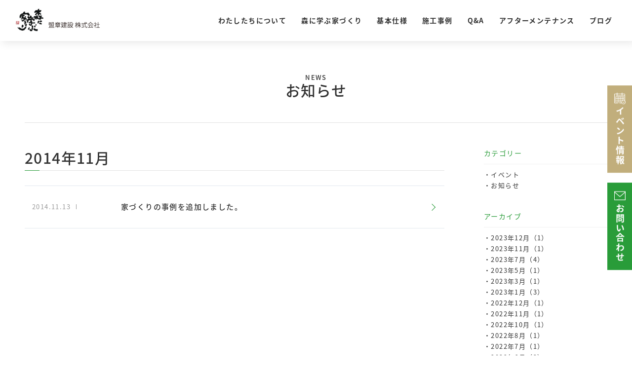

--- FILE ---
content_type: text/html; charset=UTF-8
request_url: https://www.meisyo-kensetsu.jp/news/?yr=2014&mo=11
body_size: 4428
content:
<!DOCTYPE html>
<html lang="ja">
<head>
	<meta charset="utf-8">
	<meta name="viewport" content="width=device-width,initial-scale=1.0, maximum-scale=1.0">
	
	<!-- This site is optimized with the Yoast SEO plugin v15.7 - https://yoast.com/wordpress/plugins/seo/ -->
	<title>最新ニュース＆お知らせ | 見学会・イベントの最新情報 | 埼玉県上尾市の工務店【盟章建設】</title>
	<meta name="description" content="盟章建設からのお知らせです。" />
	<meta name="robots" content="index, follow, max-snippet:-1, max-image-preview:large, max-video-preview:-1" />
	<link rel="canonical" href="https://www.meisyo-kensetsu.jp/news/" />
	<link rel="next" href="https://www.meisyo-kensetsu.jp/news/page/2/" />
	<meta property="og:locale" content="ja_JP" />
	<meta property="og:type" content="website" />
	<meta property="og:title" content="最新ニュース＆お知らせ | 見学会・イベントの最新情報 | 埼玉県上尾市の工務店【盟章建設】" />
	<meta property="og:description" content="盟章建設からのお知らせです。" />
	<meta property="og:url" content="https://www.meisyo-kensetsu.jp/news/" />
	<meta property="og:site_name" content="埼玉県上尾市の工務店【盟章建設】" />
	<meta name="twitter:card" content="summary" />
	<!-- / Yoast SEO plugin. -->



	<link href="https://fonts.googleapis.com/css?family=Anton" rel="stylesheet">
	<link href="//fonts.googleapis.com/earlyaccess/notosansjapanese.css" rel="stylesheet">
	<link rel="stylesheet" href="/assets/css/luminous-basic.min.css">
	<link rel="stylesheet" href="/assets/css/base.css">
	<link rel="stylesheet" href="/assets/css/module.css">
	<link rel="stylesheet" href="/assets/css/common.css">
	<link href="https://fonts.googleapis.com/css?family=Josefin+Sans&display=swap" rel="stylesheet">
	<link href="https://fonts.googleapis.com/css2?family=Zen+Old+Mincho:wght@700&display=swap" rel="stylesheet">
	<link rel="stylesheet" href="https://cdn.jsdelivr.net/npm/luminous-lightbox@2.4.0/dist/luminous-basic.min.css">

	<link rel="stylesheet" href="/assets/css/page.css">
	<script src="/assets/js/flexibility.js"></script>
	<!--[if lt IE 9]>
		<script src="//api.html5media.info/1.1.4/html5media.min.js"></script>
	<![endif]-->
	
	<!-- Google Tag Manager -->
	<script>(function(w,d,s,l,i){w[l]=w[l]||[];w[l].push({'gtm.start':
	new Date().getTime(),event:'gtm.js'});var f=d.getElementsByTagName(s)[0],
	j=d.createElement(s),dl=l!='dataLayer'?'&l='+l:'';j.async=true;j.src=
	'https://www.googletagmanager.com/gtm.js?id='+i+dl;f.parentNode.insertBefore(j,f);
	})(window,document,'script','dataLayer','GTM-MLNTT9G');</script>
	<!-- End Google Tag Manager -->
	
<!-- Begin Mieruca Embed Code -->
<script type="text/javascript" id="mierucajs">
window.__fid = window.__fid || [];__fid.push([620950526]);
(function() {
function mieruca(){if(typeof window.__fjsld != "undefined") return; window.__fjsld = 1; var fjs = document.createElement('script'); fjs.type = 'text/javascript'; fjs.async = true; fjs.id = "fjssync"; var timestamp = new Date;fjs.src = ('https:' == document.location.protocol ? 'https' : 'http') + '://hm.mieru-ca.com/service/js/mieruca-hm.js?v='+ timestamp.getTime(); var x = document.getElementsByTagName('script')[0]; x.parentNode.insertBefore(fjs, x); };
setTimeout(mieruca, 500); document.readyState != "complete" ? (window.attachEvent ? window.attachEvent("onload", mieruca) : window.addEventListener("load", mieruca, false)) : mieruca();
})();
</script>
<!-- End Mieruca Embed Code -->
</head>
<body>
	<!-- Google Tag Manager (noscript) -->
	<noscript><iframe src="https://www.googletagmanager.com/ns.html?id=GTM-MLNTT9G"
	height="0" width="0" style="display:none;visibility:hidden"></iframe></noscript>
	<!-- End Google Tag Manager (noscript) -->
	<div id="wrapper">
		<header id="header">
			<div id="headerInner" class="flex">
				<h1 id="logo"><a href="/"><img src="/assets/images/common/logo01.png" alt="盟章建設"></a></h1>

				<nav id="gNavi">
					<ul class="clearFix">
											<li class="active">
							<a href="/about/">わたしたちについて</a>							<i href="javascript:void(0);" class="spToggle"></i>
							<div class="subWrap">
								<div class="flex">
									<div class="pageMainTtl">
										<p>わたしたちについて</p><i>about us</i>
									</div>
									<ul>
										<li><a href="/about/#greeting"><span>代表あいさつ</span><img src="/assets/images/common/gNavi01_01.jpg" alt="代表あいさつ"><p>greeting</p></a></li>
										<li><a href="/about/#promise"><span>３つの約束</span><img src="/assets/images/common/gNavi01_02.jpg" alt="地域活動"><p>three promises</p></a></li>
										<li><a href="/about/#company"><span>会社概要</span><img src="/assets/images/common/gNavi01_03.jpg" alt="会社概要"><p>company</p></a></li>
									</ul>
								</div>
							</div>
						</li>


						<li class="active">
							<a href="/forest/">森に学ぶ家づくり</a>							<i href="javascript:void(0);" class="spToggle"></i>
							<div class="subWrap">
								<div class="flex">
									<div class="pageMainTtl">
										<p>森に学ぶ家づくり</p><i>forest</i>
									</div>
									<ul>
										<li><a href="/forest/#learn-detail"><span>林産地のこと</span><img src="/assets/images/common/gNavi02_01.jpg" alt="林山地のこと"><p>learn</p></a></li>
										<li><a href="/forest/#design"><span>設計のこと</span><img src="/assets/images/common/gNavi02_02.jpg" alt="設計のこと"><p>design</p></a></li>
										
										<li><a href="/forest/regional_activity/"><span>地域のこと</span><img src="/assets/images/common/gNavi02_03.jpg" alt="地域のこと"><p>regional_activity</p></a></li>
									</ul>
								</div>
							</div>
						</li>
						
						
						<li class="active">
							<a href="/basic/">基本仕様</a>							<i href="javascript:void(0);" class="spToggle"></i>
							<div class="subWrap">
								<div class="flex">
									<div class="pageMainTtl">
										<p>基本仕様</p><i>basic specifications</i>
									</div>
									<ul>
																				<li><a href="/basic"><span>基本性能</span><img src="/assets/images/common/gNavi03_04.jpg" alt="基本性能"><p>basic performance</p></a></li>
										<li><a href="/basic/parts"><span>使用部材</span><img src="/assets/images/common/gNavi03_05.jpg" alt="使用部材"><p>parts used</p></a></li>
									</ul>
								</div>
							</div>
						</li>
						
						<li class="active">
							<a href="/case/">施工事例</a>							<i href="javascript:void(0);" class="spToggle"></i>
							<div class="subWrap">
								<div class="flex">
									<div class="pageMainTtl">
										<p>施工事例</p><i>case</i>
									</div>
									<ul>
										<li><a href="/case/"><span>新築</span><img src="/assets/images/common/gNavi04_01.jpg" alt="新築"><p>case</p></a></li>
										<li><a href="/reform/"><span>リフォーム</span><img src="/assets/images/common/gNavi04_02.jpg" alt="リフォーム"><p>reform</p></a></li>
									</ul>
								</div>
							</div>
						</li>
						
						<li><a href="/qa/">Q&A</a></li><li><a href="/afterservice/">アフターメンテナンス</a>
												<i href="javascript:void(0);" class="spToggle"></i>
												<div class="subWrap">
													<div class="flex">
														<div class="pageMainTtl"><p>アフターメンテナンス</p><i>afterservice</i></div>
														<ul>
												<li><a href="/afterservice/regular/"><span>いつでもメンテナンス</span><img src="/assets/images/common/gNavi05_01.jpg" alt=""><p>regular</p></a></li><li><a href="/afterservice/warranty/"><span>安心保証</span><img src="/assets/images/common/gNavi05_02.jpg" alt="保証"><p>warranty</p></a></li><li><a href="/afterservice/support/"><span>安心サポート</span><img src="/assets/images/common/gNavi05_03.jpg" alt="安心サポート"><p>support</p></a></li><li><a href="/afterservice/newsletter/"><span>OBさん向け広報誌</span><img src="/assets/images/common/gNavi05_04.jpg" alt="季刊誌"><p>newsletter</p></a></li></ul></div></div></li><li><a href="/blog/">ブログ</a></li>
					</ul>
				</nav>
			</div>

			<ul id="conversionBtns">
				<li id="eventBtn"><a href="/news/?cid=139"><img src="/assets/images/common/conversionBtn01.svgz" alt="">イベント情報</a></li>
				<li id="materialBtn"><a href="/contact/quote-request/"><img src="/assets/images/common/conversionBtn03.svgz" alt="">お問い合わせ</a></li>
				<li id="phoneBtn"><a href="tel:0487769801"><img src="/assets/images/common/conversionBtn04.svgz" alt="">電話をかける</a></li>
			</ul>
			
			<a id="menuBtn" href="javascript:void(0);"><i></i><i></i><i></i></a>
		</header>
		

		<main id="content">
			
<div id="news" class="noneVisual">
	<div class="innerL">
		<h1 class="pgTtl"><i>NEWS</i>お知らせ</h1>
		
		<div id="container">
			<div id="main">
				<h2 class="ttl02">2014年11月</h2>

				<ul class="newsArchive">
				
							<li><a href="https://www.meisyo-kensetsu.jp/news/%e5%ae%b6%e3%81%a5%e3%81%8f%e3%82%8a%e3%81%ae%e4%ba%8b%e4%be%8b%e3%82%92%e8%bf%bd%e5%8a%a0%e3%81%97%e3%81%be%e3%81%97%e3%81%9f%e3%80%82/"><div class="catime"><time>2014.11.13</time></div><em>家づくりの事例を追加しました。</em></a></li>
										</ul>
							
			</div>
			<div id="side">
	<aside>
		<h2>カテゴリー</h2>
		<ul>
			<li><a href="/news/?cid=139">イベント</a></li>
<li><a href="/news/?cid=138">お知らせ</a></li>
		</ul>
	</aside>

	<aside>
		<h2>アーカイブ</h2>
		<ul>
			<li><a href="/news/?yr=2023&mo=12">2023年12月（1）</a></li>
<li><a href="/news/?yr=2023&mo=11">2023年11月（1）</a></li>
<li><a href="/news/?yr=2023&mo=7">2023年7月（4）</a></li>
<li><a href="/news/?yr=2023&mo=5">2023年5月（1）</a></li>
<li><a href="/news/?yr=2023&mo=3">2023年3月（1）</a></li>
<li><a href="/news/?yr=2023&mo=1">2023年1月（3）</a></li>
<li><a href="/news/?yr=2022&mo=12">2022年12月（1）</a></li>
<li><a href="/news/?yr=2022&mo=11">2022年11月（1）</a></li>
<li><a href="/news/?yr=2022&mo=10">2022年10月（1）</a></li>
<li><a href="/news/?yr=2022&mo=8">2022年8月（1）</a></li>
<li><a href="/news/?yr=2022&mo=7">2022年7月（1）</a></li>
<li><a href="/news/?yr=2022&mo=6">2022年6月（2）</a></li>
<li><a href="/news/?yr=2022&mo=4">2022年4月（1）</a></li>
<li><a href="/news/?yr=2022&mo=3">2022年3月（2）</a></li>
<li><a href="/news/?yr=2022&mo=1">2022年1月（1）</a></li>
<li><a href="/news/?yr=2021&mo=12">2021年12月（1）</a></li>
<li><a href="/news/?yr=2021&mo=10">2021年10月（1）</a></li>
<li><a href="/news/?yr=2021&mo=6">2021年6月（1）</a></li>
<li><a href="/news/?yr=2021&mo=4">2021年4月（1）</a></li>
<li><a href="/news/?yr=2020&mo=12">2020年12月（1）</a></li>
<li><a href="/news/?yr=2020&mo=7">2020年7月（1）</a></li>
<li><a href="/news/?yr=2019&mo=7">2019年7月（1）</a></li>
<li><a href="/news/?yr=2018&mo=7">2018年7月（1）</a></li>
<li><a href="/news/?yr=2017&mo=11">2017年11月（1）</a></li>
<li><a href="/news/?yr=2017&mo=10">2017年10月（2）</a></li>
<li><a href="/news/?yr=2017&mo=9">2017年9月（2）</a></li>
<li><a href="/news/?yr=2017&mo=7">2017年7月（2）</a></li>
<li><a href="/news/?yr=2016&mo=11">2016年11月（1）</a></li>
<li><a href="/news/?yr=2016&mo=10">2016年10月（1）</a></li>
<li><a href="/news/?yr=2016&mo=7">2016年7月（2）</a></li>
<li><a href="/news/?yr=2016&mo=4">2016年4月（1）</a></li>
<li><a href="/news/?yr=2016&mo=3">2016年3月（2）</a></li>
<li><a href="/news/?yr=2015&mo=10">2015年10月（2）</a></li>
<li><a href="/news/?yr=2015&mo=8">2015年8月（1）</a></li>
<li><a href="/news/?yr=2015&mo=7">2015年7月（1）</a></li>
<li><a href="/news/?yr=2015&mo=5">2015年5月（1）</a></li>
<li><a href="/news/?yr=2015&mo=4">2015年4月（1）</a></li>
<li><a href="/news/?yr=2015&mo=2">2015年2月（1）</a></li>
<li><a href="/news/?yr=2014&mo=11">2014年11月（1）</a></li>
<li><a href="/news/?yr=2014&mo=10">2014年10月（1）</a></li>
<li><a href="/news/?yr=2014&mo=9">2014年9月（1）</a></li>
<li><a href="/news/?yr=2014&mo=8">2014年8月（2）</a></li>
<li><a href="/news/?yr=2014&mo=6">2014年6月（1）</a></li>
<li><a href="/news/?yr=2014&mo=5">2014年5月（2）</a></li>
<li><a href="/news/?yr=2014&mo=4">2014年4月（2）</a></li>
<li><a href="/news/?yr=2014&mo=3">2014年3月（4）</a></li>
<li><a href="/news/?yr=2014&mo=2">2014年2月（2）</a></li>
<li><a href="/news/?yr=2013&mo=12">2013年12月（1）</a></li>
<li><a href="/news/?yr=2013&mo=10">2013年10月（5）</a></li>
<li><a href="/news/?yr=2013&mo=9">2013年9月（4）</a></li>
<li><a href="/news/?yr=2013&mo=8">2013年8月（1）</a></li>
<li><a href="/news/?yr=2013&mo=7">2013年7月（1）</a></li>
<li><a href="/news/?yr=2013&mo=6">2013年6月（4）</a></li>
<li><a href="/news/?yr=2013&mo=5">2013年5月（3）</a></li>
<li><a href="/news/?yr=2013&mo=4">2013年4月（5）</a></li>
<li><a href="/news/?yr=2013&mo=3">2013年3月（11）</a></li>
<li><a href="/news/?yr=2013&mo=2">2013年2月（10）</a></li>
<li><a href="/news/?yr=2013&mo=1">2013年1月（7）</a></li>
<li><a href="/news/?yr=2012&mo=12">2012年12月（6）</a></li>
<li><a href="/news/?yr=2012&mo=10">2012年10月（1）</a></li>
		</ul>
	</aside>
</div>
		</div>
	</div>
</div>
		</main>

		<footer id="footer">
			<div class="innerL">
				<div id="footerInner01">
					<div id="information">
						<div id="footerLogo"><img src="/assets/images/common/footerLogo01.png" alt="盟章建設 株式会社" width="50%" height="50%"></div>
						<address>盟章建設 株式会社<br>
							〒362-0054<br>埼玉県上尾市堤崎 444-18</address>
					</div>
					<div id="telWrap">
						<div id="tel"><a href="tel:0487769801">048-776-9801</a></div>
						<p>平日 09:00 - 18:00（祝日除く）</p>
					</div>
					<div id="footerContactBtn">
						<div id="fcb02" class="btn"><a href="/contact/quote-request/">お問い合わせフォーム</a></div>
					</div>
				</div>
				<div id="footerInner02">
					<div id="footerSitemap">
						<ul>
							<li><em>わたしたちについて</em>
								<ul>
									<li><a href="/about/#greeting">代表あいさつ</a></li>
									<li><a href="/about/#promise">３つの約束</a></li>
									<li><a href="/about/#company">会社概要</a></li>
								</ul>
							</li>
						</ul>
						<ul>
							<li><em>森に学ぶ家づくり</em>
								<ul>
									<li><a href="/forest/#learn-detail">林産地のこと</a></li>
									<li><a href="/forest/#design">設計のこと</a></li>
									<li><a href="/forest/regional_activity/">地域のこと</a></li>
								</ul>
							</li>
						</ul>
						<ul>
							<li><em><a href="/basic/">基本仕様</a></em>
								<ul>
									<li><a href="/basic/earthquake_resistance/">耐震性</a></li>
									<li><a href="/basic/thermal_insulation/">断熱性</a></li>
									<li><a href="/basic/airtightness/">気密性</a></li>
									<li><a href="/basic/durability/">耐久性</a></li>
									<li><a href="/basic/parts/">使用部材</a></li>
								</ul>
							</li>
						</ul>
						<ul>
							<li><a href="/case/">新築</a></li>
							<li><a href="/reform/">リフォーム</a></li>
							<li><a href="/qa/">Q&amp;A</a></li>
						</ul>
						<ul>
							<li><a href="/afterservice/">アフターメンテナンス</a></li>
							<li><a href="/blog/">ブログ</a></li>
							<li><a href="/news/">お知らせ</a></li>
						</ul>
					</div>
				</div>
				<div id="footerInner03">
					<div class="flex">
						<a href="/privacypolicy/">プライバシーポリシー</a>
						<a id="footerInsta" target="_blank" href="#"><img src="/assets/images/common/instagram.svg" alt=""></a>
					</div>
					<p id="copyright">Copyright © MEISHO KENSETSU,INC. All Rights Reserved.</p>
				</div>
				
			</div>
		</footer>
	</div>

	<script src="//code.jquery.com/jquery-1.11.3.min.js"></script>
	<script src="/assets/js/app.js"></script>
	<script src="/assets/js/common.js"></script>
	</body>
</html>

--- FILE ---
content_type: text/css;charset=UTF-8
request_url: https://www.meisyo-kensetsu.jp/assets/css/module.css
body_size: 1439
content:
@charset "utf-8";.left {float: left; }.right {float: right; }.maT0 {margin-top: 0 !important; }.maT5 {margin-top: 5px; }.maT10 {margin-top: 10px; }.maT15 {margin-top: 15px; }.maT20 {margin-top: 20px; }.maT25 {margin-top: 25px; }.maT30 {margin-top: 30px; }.maT35 {margin-top: 35px; }.maT40 {margin-top: 40px; }.maT45 {margin-top: 45px; }.maT50 {margin-top: 50px; }.maT55 {margin-top: 55px; }.maT60 {margin-top: 60px; }.maT65 {margin-top: 65px; }.maT70 {margin-top: 70px; }.maT75 {margin-top: 75px; }.maT80 {margin-top: 80px; }.maT85 {margin-top: 85px; }.maT90 {margin-top: 90px; }.maT95 {margin-top: 95px; }.maT100 {margin-top: 100px; }.maB0 {margin-bottom: 0 !important; }.maB5 {margin-bottom: 5px; }.maB10 {margin-bottom: 10px; }.maB15 {margin-bottom: 15px; }.maB20 {margin-bottom: 20px; }.maB25 {margin-bottom: 25px; }.maB30 {margin-bottom: 30px; }.maB35 {margin-bottom: 35px; }.maB40 {margin-bottom: 40px; }.maB45 {margin-bottom: 45px; }.maB50 {margin-bottom: 50px; }.maB55 {margin-bottom: 55px; }.maB60 {margin-bottom: 60px; }.maB65 {margin-bottom: 65px; }.maB70 {margin-bottom: 70px; }.maB75 {margin-bottom: 75px; }.maB80 {margin-bottom: 80px; }.maB85 {margin-bottom: 85px; }.maB90 {margin-bottom: 90px; }.maB95 {margin-bottom: 95px; }.maB100 {margin-bottom: 100px; }.maL0 {margin-left: 0 !important; }.maL5 {margin-left: 5px; }.maL10 {margin-left: 10px; }.maL15 {margin-left: 15px; }.maL20 {margin-left: 20px; }.maL25 {margin-left: 25px; }.maL30 {margin-left: 30px; }.maL35 {margin-left: 35px; }.maL40 {margin-left: 40px; }.maL45 {margin-left: 45px; }.maL50 {margin-left: 50px; }.maL55 {margin-left: 55px; }.maL60 {margin-left: 60px; }.maL65 {margin-left: 65px; }.maL70 {margin-left: 70px; }.maL75 {margin-left: 75px; }.maL80 {margin-left: 80px; }.maL85 {margin-left: 85px; }.maL90 {margin-left: 90px; }.maL95 {margin-left: 95px; }.maL100 {margin-left: 100px; }.maR0 {margin-right: 0 !important; }.maR5 {margin-right: 5px; }.maR10 {margin-right: 10px; }.maR15 {margin-right: 15px; }.maR20 {margin-right: 20px; }.maR25 {margin-right: 25px; }.maR30 {margin-right: 30px; }.maR35 {margin-right: 35px; }.maR40 {margin-right: 40px; }.maR45 {margin-right: 45px; }.maR50 {margin-right: 50px; }.maR55 {margin-right: 55px; }.maR60 {margin-right: 60px; }.maR65 {margin-right: 65px; }.maR70 {margin-right: 70px; }.maR75 {margin-right: 75px; }.maR80 {margin-right: 80px; }.maR85 {margin-right: 85px; }.maR90 {margin-right: 90px; }.maR95 {margin-right: 95px; }.maR100 {margin-right: 100px; }.maT0em {margin-top: 0em; }.maT1em {margin-top: 1em; }.maT2em {margin-top: 2em; }.maT3em {margin-top: 3em; }.maT4em {margin-top: 4em; }.maT5em {margin-top: 5em; }.maT6em {margin-top: 6em; }.maT7em {margin-top: 7em; }.maT8em {margin-top: 8em; }.maT9em {margin-top: 9em; }.maT10em {margin-top: 10em; }.maB0em {margin-bottom: 0em; }.maB1em {margin-bottom: 1em; }.maB2em {margin-bottom: 2em; }.maB3em {margin-bottom: 3em; }.maB4em {margin-bottom: 4em; }.maB5em {margin-bottom: 5em; }.maB6em {margin-bottom: 6em; }.maB7em {margin-bottom: 7em; }.maB8em {margin-bottom: 8em; }.maB9em {margin-bottom: 9em; }.maB10em {margin-bottom: 10em; }.maL0em {margin-left: 0em; }.maL1em {margin-left: 1em; }.maL2em {margin-left: 2em; }.maL3em {margin-left: 3em; }.maL4em {margin-left: 4em; }.maL5em {margin-left: 5em; }.maL6em {margin-left: 6em; }.maL7em {margin-left: 7em; }.maL8em {margin-left: 8em; }.maL9em {margin-left: 9em; }.maL10em {margin-left: 10em; }.maR0em {margin-right: 0em; }.maR1em {margin-right: 1em; }.maR2em {margin-right: 2em; }.maR3em {margin-right: 3em; }.maR4em {margin-right: 4em; }.maR5em {margin-right: 5em; }.maR6em {margin-right: 6em; }.maR7em {margin-right: 7em; }.maR8em {margin-right: 8em; }.maR9em {margin-right: 9em; }.maR10em {margin-right: 10em; }.paT0 {padding-top: 0 !important; }.paT5 {padding-top: 5px; }.paT10 {padding-top: 10px; }.paT15 {padding-top: 15px; }.paT20 {padding-top: 20px; }.paT25 {padding-top: 25px; }.paT30 {padding-top: 30px; }.paT35 {padding-top: 35px; }.paT40 {padding-top: 40px; }.paT45 {padding-top: 45px; }.paT50 {padding-top: 50px; }.paT55 {padding-top: 55px; }.paT60 {padding-top: 60px; }.paT65 {padding-top: 65px; }.paT70 {padding-top: 70px; }.paT75 {padding-top: 75px; }.paT80 {padding-top: 80px; }.paT85 {padding-top: 85px; }.paT90 {padding-top: 90px; }.paT95 {padding-top: 95px; }.paT100 {padding-top: 100px; }.paB0 {padding-bottom: 0 !important; }.paB5 {padding-bottom: 5px; }.paB10 {padding-bottom: 10px; }.paB15 {padding-bottom: 15px; }.paB20 {padding-bottom: 20px; }.paB25 {padding-bottom: 25px; }.paB30 {padding-bottom: 30px; }.paB35 {padding-bottom: 35px; }.paB40 {padding-bottom: 40px; }.paB45 {padding-bottom: 45px; }.paB50 {padding-bottom: 50px; }.paB55 {padding-bottom: 55px; }.paB60 {padding-bottom: 60px; }.paB65 {padding-bottom: 65px; }.paB70 {padding-bottom: 70px; }.paB75 {padding-bottom: 75px; }.paB80 {padding-bottom: 80px; }.paB85 {padding-bottom: 85px; }.paB90 {padding-bottom: 90px; }.paB95 {padding-bottom: 95px; }.paB100 {padding-bottom: 100px; }.paL0 {padding-left: 0 !important; }.paL5 {padding-left: 5px; }.paL10 {padding-left: 10px; }.paL15 {padding-left: 15px; }.paL20 {padding-left: 20px; }.paL25 {padding-left: 25px; }.paL30 {padding-left: 30px; }.paL35 {padding-left: 35px; }.paL40 {padding-left: 40px; }.paL45 {padding-left: 45px; }.paL50 {padding-left: 50px; }.paL55 {padding-left: 55px; }.paL60 {padding-left: 60px; }.paL65 {padding-left: 65px; }.paL70 {padding-left: 70px; }.paL75 {padding-left: 75px; }.paL80 {padding-left: 80px; }.paL85 {padding-left: 85px; }.paL90 {padding-left: 90px; }.paL95 {padding-left: 95px; }.paL100 {padding-left: 100px; }.paR0 {padding-right: 0 !important; }.paR5 {padding-right: 5px; }.paR10 {padding-right: 10px; }.paR15 {padding-right: 15px; }.paR20 {padding-right: 20px; }.paR25 {padding-right: 25px; }.paR30 {padding-right: 30px; }.paR35 {padding-right: 35px; }.paR40 {padding-right: 40px; }.paR45 {padding-right: 45px; }.paR50 {padding-right: 50px; }.paR55 {padding-right: 55px; }.paR60 {padding-right: 60px; }.paR65 {padding-right: 65px; }.paR70 {padding-right: 70px; }.paR75 {padding-right: 75px; }.paR80 {padding-right: 80px; }.paR85 {padding-right: 85px; }.paR90 {padding-right: 90px; }.paR95 {padding-right: 95px; }.paR100 {padding-right: 100px; }.paT0em {padding-top: 0em; }.paT1em {padding-top: 1em; }.paT2em {padding-top: 2em; }.paT3em {padding-top: 3em; }.paT4em {padding-top: 4em; }.paT5em {padding-top: 5em; }.paT6em {padding-top: 6em; }.paT7em {padding-top: 7em; }.paT8em {padding-top: 8em; }.paT9em {padding-top: 9em; }.paT10em {padding-top: 10em; }.paB0em {padding-bottom: 0em; }.paB1em {padding-bottom: 1em; }.paB2em {padding-bottom: 2em; }.paB3em {padding-bottom: 3em; }.paB4em {padding-bottom: 4em; }.paB5em {padding-bottom: 5em; }.paB6em {padding-bottom: 6em; }.paB7em {padding-bottom: 7em; }.paB8em {padding-bottom: 8em; }.paB9em {padding-bottom: 9em; }.paB10em {padding-bottom: 10em; }.paL0em {padding-left: 0em; }.paL1em {padding-left: 1em; }.paL2em {padding-left: 2em; }.paL3em {padding-left: 3em; }.paL4em {padding-left: 4em; }.paL5em {padding-left: 5em; }.paL6em {padding-left: 6em; }.paL7em {padding-left: 7em; }.paL8em {padding-left: 8em; }.paL9em {padding-left: 9em; }.paL10em {padding-left: 10em; }.paR0em {padding-right: 0em; }.paR1em {padding-right: 1em; }.paR2em {padding-right: 2em; }.paR3em {padding-right: 3em; }.paR4em {padding-right: 4em; }.paR5em {padding-right: 5em; }.paR6em {padding-right: 6em; }.paR7em {padding-right: 7em; }.paR8em {padding-right: 8em; }.paR9em {padding-right: 9em; }.paR10em {padding-right: 10em; }.bold {font-weight: bold; }.all {text-align : left; }.alr {text-align : right; }.alc {text-align : center; }.fcRed {color: #b00; }.fcBlue {color: #00f; }.fcBlack {color: #333; }.fcWhite {color: #fff; }.fs6 {font-size: 0.429rem; }.fs7 {font-size: 0.5rem; }.fs8 {font-size: 0.572rem; }.fs9 {font-size: 0.643rem; }.fs10 {font-size: 0.714rem; }.fs11 {font-size: 0.786rem; }.fs12 {font-size: 0.857rem; }.fs13 {font-size: 0.928rem; }.fs14 {font-size: 1rem; }.fs15 {font-size: 1.071rem; }.fs16 {font-size: 1.142rem; }.fs17 {font-size: 1.214rem; }.fs18 {font-size: 1.285rem; }.fs19 {font-size: 1.356rem; }.fs20 {font-size: 1.428rem; }.fs21 {font-size: 1.499rem; }.fs22 {font-size: 1.57rem; }.fs23 {font-size: 1.642rem; }.fs24 {font-size: 1.713rem; }.fs25 {font-size: 1.784rem; }.fs26 {font-size: 1.856rem; }.fs27 {font-size: 1.927rem; }.fs28 {font-size: 1.998rem; }.fs29 {font-size: 2.07rem; }.fs30 {font-size: 2.141rem; }.fs31 {font-size: 2.212rem; }.fs32 {font-size: 2.284rem; }.fs33 {font-size: 2.355rem; }.fs34 {font-size: 2.426rem; }.fs35 {font-size: 2.498rem; }.fs36 {font-size: 2.569rem; }.fs37 {font-size: 2.64rem; }.fs38 {font-size: 2.712rem; }.fs39 {font-size: 2.783rem; }.fs40 {font-size: 2.854rem; }.fs41 {font-size: 2.926rem; }.fs42 {font-size: 2.997rem; }.fs43 {font-size: 3.068rem; }.fs44 {font-size: 3.14rem; }.fs45 {font-size: 3.211rem; }.fs46 {font-size: 3.282rem; }.fs47 {font-size: 3.354rem; }.fs48 {font-size: 3.425rem; }.fs49 {font-size: 3.496rem; }.fs50 {font-size: 3.568rem; }.ls0 {letter-spacing: 0; }.ls-1 {letter-spacing: -0.01em; }.ls-2 {letter-spacing: -0.02em; }.ls-3 {letter-spacing: -0.03em; }.ls-4 {letter-spacing: -0.04em; }.ls-5 {letter-spacing: -0.05em; }.lh1_0 {line-height: 1; }.lh1_1 {line-height: 1.1; }.lh1_2 {line-height: 1.2; }.lh1_3 {line-height: 1.3; }.lh1_4 {line-height: 1.4; }.lh1_5 {line-height: 1.5; }.lh1_6 {line-height: 1.6; }.lh1_7 {line-height: 1.7; }.lh1_8 {line-height: 1.8; }.lh1_9 {line-height: 1.9; }.lh2_0 {line-height: 2; }.lh2_1 {line-height: 2.1; }.lh2_2 {line-height: 2.2; }.lh2_3 {line-height: 2.3; }.lh2_4 {line-height: 2.4; }.lh2_5 {line-height: 2.5; }.lh2_6 {line-height: 2.6; }.lh2_7 {line-height: 2.7; }.lh2_8 {line-height: 2.8; }.lh2_9 {line-height: 2.9; }.lh3_0 {line-height: 3; }.entry > *:first-child {padding-top: 0; }.entry p {padding-top: 1.5em; }.entry .alignleft, .entry .alignright, .entry .aligncenter {margin-bottom: 5px; }.entry .alignleft {float: left;display: inline;margin-right: 10px;margin-top: 4px; }.entry .alignright {float: right;display: inline;margin-left: 10px;margin-top: 4px; }.entry .aligncenter {clear: both;display: block;margin-left: auto;margin-right: auto; }.entry ul, .entry ol {margin-top: 0.7em; }

--- FILE ---
content_type: text/css;charset=UTF-8
request_url: https://www.meisyo-kensetsu.jp/assets/css/common.css
body_size: 3939
content:
@charset "utf-8";html {width: 100%; }body {width: 100%; }body a:hover > img, body .btn input:hover {-webkit-font-smoothing: antialiased;text-decoration: none;opacity: 0.6; }html.ios body a:hover > img, html.ios body .btn input:hover {opacity: 1; }body [class^="grid_"].clearFix {float: none;margin-left: auto;margin-right: auto; }body .innerL {width: 1210px; }body .innerM {width: 1030px; }body .innerS {width: 830px; }body [class^="inner"] {max-width: 100%;margin-left: auto;margin-right: auto;padding-left: 15px;padding-right: 15px; }body [class^="inner"] [class^="inner"] {padding-left: 0;padding-right: 0; }body .clearFix {display: block; }body .clearFix:after {content: "";display: block;height: 0;font-size: 0;line-height: 0;visibility: hidden;clear: both; }body .flex {-js-display: flex;display: flex;flex-wrap: wrap; }body #wrapper {position: relative;min-height: 100vh;overflow: hidden; }body #wrapper #header {position: fixed;-js-display: flex;display: flex;flex-wrap: wrap;justify-content: space-between;width: 100%;left: 0;right: 0;top: 0;background-color: #fff;-webkit-box-shadow: 5px 5px 15px rgba(51, 51, 51, .1);box-shadow: 5px 5px 15px rgba(51, 51, 51, .1);z-index: 2000; }@media screen and (max-width: 896px) {body #wrapper #header {min-width: inherit;height: 48px; } }body #wrapper #header #headerInner {-js-display: flex;display: flex;flex-wrap: wrap;width: 100%;justify-content: space-between; }@media screen and (max-width: 896px) {body #wrapper #header #headerInner {width: 100%; } }body #wrapper #header #headerInner #logo {padding-left: 30px;-js-display: flex;display: flex;flex-wrap: wrap;align-items: center; }@media screen and (max-width: 896px) {body #wrapper #header #headerInner #logo {padding-left: 15px; } }body #wrapper #header #headerInner #logo a {display: block; }body #wrapper #header #headerInner #logo a img {width: auto;max-height: 50px; }@media screen and (max-width: 896px) {body #wrapper #header #headerInner #logo a img {max-height: 25px; } }body #wrapper #header #conversionBtns {position: fixed;top: 50vh;transform: translateY(-50%);right: 0; }@media screen and (max-width: 896px) {body #wrapper #header #conversionBtns {-js-display: flex;display: flex;flex-wrap: wrap;width: 100%;top: unset;bottom: 0;right: unset;left: 0;transform: none;z-index: 9999; } }body #wrapper #header #conversionBtns li {width: 50px;writing-mode: vertical-rl; }@media screen and (max-width: 896px) {body #wrapper #header #conversionBtns li {width: 50%;writing-mode: unset; } }body #wrapper #header #conversionBtns li + li {margin-top: 20px; }body #wrapper #header #conversionBtns li a {display: flex;align-items: center;width: 100%;height: 100%;padding: 15px 0;text-align: center;letter-spacing: 0.1em;color: #fff;font-size: 18px;font-weight: bold; }@media screen and (max-width: 896px) {body #wrapper #header #conversionBtns li a {display: block;padding: 10px 5px;line-height: 2;font-size: 12px; } }body #wrapper #header #conversionBtns li a:hover {text-decoration: none;background-color: #b00 !important; }@media (min-width: 897px) {body #wrapper #header #conversionBtns li a img {display: block;width: 23px;height: auto;margin: 0 auto 5px; } }@media screen and (max-width: 896px) {body #wrapper #header #conversionBtns li a img {margin-right: 6px;width: auto;height: 24px; } }@media screen and (max-width: 896px) {body #wrapper #header #conversionBtns li#eventBtn {display: none; } }body #wrapper #header #conversionBtns li#eventBtn a {background-color: #c1ae7c; }body #wrapper #header #conversionBtns li#materialBtn a {background-color: #299c39; }body #wrapper #header #conversionBtns li#contactBtn a {background-color: #333; }@media (min-width: 897px) {body #wrapper #header #conversionBtns li#phoneBtn {display: none; } }body #wrapper #header #conversionBtns li#phoneBtn a {background-color: #c1ae7c; }@media screen and (max-width: 896px) {body #wrapper #gNavi {position: fixed;z-index: 2000;top: 0;left: 0;width: 100%;height: 100vh;margin: 0;padding: 60px 15px 120px;transition: all 0.5s;overflow-y: auto;background-color: #fff;-webkit-overflow-scrolling: touch;opacity: 0;visibility: hidden; }body #wrapper #gNavi.open {visibility: visible;opacity: 1;/*					& + #conversionBtns{						@include mq896 {							@include flex;							position: fixed;							width: 100%;							bottom: 0;							left: 0;							z-index: 9999;						}					}					*/transition: all 0.5s; } }@media (min-width: 897px) {body #wrapper #gNavi > ul {-js-display: flex;display: flex;flex-wrap: wrap;padding: 0 25px; } }@media screen and (max-width: 896px) {body #wrapper #gNavi > ul {width: 100%;height: 100%;padding: 0;overflow-y: auto; } }body #wrapper #gNavi > ul > li {font-weight: bold;transition: all 0.5s; }body #wrapper #gNavi > ul > li > a:hover, body #wrapper #gNavi > ul > li > a.current {color: #299c39;text-decoration: none; }@media screen and (max-width: 896px) {body #wrapper #gNavi > ul > li {position: relative;display: block;width: 100%;border-top: 1px #e1e1e1 solid; }body #wrapper #gNavi > ul > li:last-child {border-bottom: 1px #e1e1e1 solid; } }@media (min-width: 897px) {body #wrapper #gNavi > ul > li > div.subWrap {display: none;position: absolute;width: 100%;padding: 40px 50px;background-color: rgba(250, 250, 250, .9);left: 0;right: 0; } }body #wrapper #gNavi > ul > li > div.subWrap .pageMainTtl {width: 18%;margin-right: 2%; }@media screen and (max-width: 896px) {body #wrapper #gNavi > ul > li > div.subWrap .pageMainTtl {display: none; } }body #wrapper #gNavi > ul > li > div.subWrap .pageMainTtl p {font-size: 20px;font-weight: bold; }body #wrapper #gNavi > ul > li > div.subWrap .pageMainTtl i {font-size: 12px; }@media screen and (max-width: 896px) {body #wrapper #gNavi > ul > li > div.subWrap > .flex {display: block; } }@media (min-width: 897px) {body #wrapper #gNavi > ul > li > div.subWrap > .flex > ul {-js-display: flex;display: flex;flex-wrap: wrap;width: calc(100% - 20%); } }@media screen and (max-width: 896px) {body #wrapper #gNavi > ul > li > div.subWrap > .flex > ul {margin-bottom: 15px; } }@media (min-width: 897px) {body #wrapper #gNavi > ul > li > div.subWrap > .flex > ul > li {position: relative;width: 23%;margin-right: 2%;text-align: center; } }@media screen and (max-width: 896px) {body #wrapper #gNavi > ul > li > div.subWrap > .flex > ul > li {border-top: 1px #e1e1e1 solid;background-color: #fafafa; } }@media (min-width: 897px) {body #wrapper #gNavi > ul > li > div.subWrap > .flex > ul > li:nth-child(n+5) {margin-right: 0; } }@media screen and (max-width: 896px) {body #wrapper #gNavi > ul > li > div.subWrap > .flex > ul > li:first-child {border-top: none; } }@media screen and (max-width: 896px) {body #wrapper #gNavi > ul > li > div.subWrap > .flex > ul > li.case-firstChild {display: none; } }body #wrapper #gNavi > ul > li > div.subWrap > .flex > ul > li:nth-child(n+6) {margin-top: 20px; }body #wrapper #gNavi > ul > li > div.subWrap > .flex > ul > li > a:hover, body #wrapper #gNavi > ul > li > div.subWrap > .flex > ul > li > a.subCurrent {text-decoration: none; }body #wrapper #gNavi > ul > li > div.subWrap > .flex > ul > li > a:hover img {opacity: 1;-webkit-transform: scale(1.1);transform: scale(1.1);transform-origin: center; }@media (min-width: 897px) {body #wrapper #gNavi > ul > li > div.subWrap > .flex > ul > li > a {position: relative;display: block;width: 100%;padding: 25px 15px;color: #fff;overflow: hidden; } }@media screen and (max-width: 896px) {body #wrapper #gNavi > ul > li > div.subWrap > .flex > ul > li > a {position: relative;padding: 15px 30px 15px 20px;-js-display: flex;display: flex;flex-wrap: wrap; } }@media screen and (max-width: 896px) {body #wrapper #gNavi > ul > li > div.subWrap > .flex > ul > li > a:after {content: "→";position: absolute;right: 15px;top: 50%;display: block;line-height: 1;-webkit-transform: translateY(-50%);transform: translateY(-50%); } }@media (min-width: 897px) {body #wrapper #gNavi > ul > li > div.subWrap > .flex > ul > li > a:before {content: '';position: absolute;display: block;width: 100%;height: 100%;top: 0;left: 0;right: 0;bottom: 0;background-color: rgba(0, 0, 0, .4);z-index: 1; } }body #wrapper #gNavi > ul > li > div.subWrap > .flex > ul > li > a img {position: absolute;width: 100%;height: auto;top: 0;left: 0;right: 0;bottom: 0;margin: auto; }@media screen and (max-width: 896px) {body #wrapper #gNavi > ul > li > div.subWrap > .flex > ul > li > a img {display: none; } }@media (min-width: 897px) {body #wrapper #gNavi > ul > li > div.subWrap > .flex > ul > li > a span, body #wrapper #gNavi > ul > li > div.subWrap > .flex > ul > li > a p {position: relative;z-index: 2; } }@media (min-width: 897px) {body #wrapper #gNavi > ul > li > div.subWrap > .flex > ul > li > a p {font-size: 12px;font-weight: normal; } }@media screen and (max-width: 896px) {body #wrapper #gNavi > ul > li > div.subWrap > .flex > ul > li > a p {display: none; } }body #wrapper #gNavi > ul > li > a {display: block;padding: 30px 15px; }@media screen and (max-width: 896px) {body #wrapper #gNavi > ul > li > a {display: block;padding: 12px 20px; }body #wrapper #gNavi > ul > li > a + i.spToggle {top: 6px; }body #wrapper #gNavi > ul > li > a + i.spToggle:after {content: "-"; }body #wrapper #gNavi > ul > li > a.open + i.spToggle:after {content: "+"; } }body #wrapper #gNavi > ul > li i.spToggle {display: none; }@media screen and (max-width: 896px) {body #wrapper #gNavi > ul > li i.spToggle {position: absolute;right: 10px;top: 4px;display: block;padding: 5px;color: #555;font-size: 18px;line-height: 1; } }body #wrapper #menuBtn {display: none; }@media screen and (max-width: 896px) {body #wrapper #menuBtn {position: absolute;display: block;width: 50px;height: 50px;right: 0;top: 5px;transition: all 0.5s;z-index: 2000; } }body #wrapper #menuBtn i {position: absolute;display: block;width: 24px;height: 2px;left: 0;right: 0;margin: auto;background-color: #333;transition: all 0.5s; }body #wrapper #menuBtn i:nth-child(1) {top: 11px;transform-origin: left top; }body #wrapper #menuBtn i:nth-child(2) {top: 19px; }body #wrapper #menuBtn i:nth-child(3) {top: 27px;transform-origin: left bottom; }body #wrapper #menuBtn.open i:nth-child(2) {opacity: 0; }body #wrapper #menuBtn.open i:nth-child(1) {left: 8px;transform: rotate(45deg); }body #wrapper #menuBtn.open i:nth-child(3) {left: 8px;transform: rotate(-45deg); }body #wrapper #content .ttl01 {margin-bottom: 50px;line-height: 1;font-size: 30px;font-weight: bold; }@media screen and (max-width: 896px) {body #wrapper #content .ttl01 {margin-bottom: 35px;font-size: 24px; } }body #wrapper #content .ttl01 i {display: block;margin-bottom: 5px;font-size: 13px; }@media screen and (max-width: 896px) {body #wrapper #content .ttl01 i {font-size: 12px; } }body #wrapper #content .ttl01.center {text-align: center; }body #wrapper #content .ttl02 {position: relative;margin-bottom: 30px;padding-bottom: 4px;font-size: 30px;font-weight: 500;line-height: 1.4;border-bottom: #e1e1e1 1px solid; }@media screen and (max-width: 896px) {body #wrapper #content .ttl02 {font-size: 20px; } }body #wrapper #content .ttl02:before {content: '';position: absolute;display: block;width: 30px;height: 1px;background-color: #299c39;left: 0;bottom: -1px; }@media screen and (max-width: 896px) {body #wrapper #content .ttl02:before {width: 20px; } }body #wrapper #content .ttl03 {margin-bottom: 40px;font-size: 36px;font-weight: bold;text-align: center; }@media screen and (max-width: 896px) {body #wrapper #content .ttl03 {margin-bottom: 25px;font-size: 24px; } }body #wrapper #content .ttl03 > * {display: block;color: #299c39;font-size: 16px; }@media screen and (max-width: 896px) {body #wrapper #content .ttl03 > * {font-size: 13px; } }body #wrapper #content .ttl04 {margin-bottom: 40px;font-size: 32px;font-weight: bold;text-align: center; }@media screen and (max-width: 896px) {body #wrapper #content .ttl04 {margin-bottom: 20px;font-size: 20px; } }body #wrapper #content .ttl04 > * {display: block;font-size: 13px; }@media screen and (max-width: 896px) {body #wrapper #content .ttl04 > * {font-size: 12px; } }body #wrapper #content .ttl05 {margin-bottom: 30px;padding-bottom: 5px;font-size: 20px;font-weight: 500;border-bottom: #e1e1e1 1px solid; }@media screen and (max-width: 896px) {body #wrapper #content .ttl05 {margin-bottom: 20px;font-size: 16px; } }body #wrapper #content .btn {width: 400px;margin-top: 40px;margin-left: auto;margin-right: auto; }body #wrapper #content .btns {-js-display: flex;display: flex;flex-wrap: wrap; }body #wrapper #content .btn a, body #wrapper #content .btns a {position: relative;display: block;width: 100%;padding: 15px;background-color: #333;color: #fff;font-size: 16px;font-weight: bold;text-align: center;border-radius: 3px;box-shadow: 0 5px 20px rgba(51, 51, 51, .2); }@media screen and (max-width: 896px) {body #wrapper #content .btn a, body #wrapper #content .btns a {font-size: 15px; } }body #wrapper #content .btn a:hover, body #wrapper #content .btns a:hover {text-decoration: none;opacity: 0.6; }body #wrapper #content .btn a:after, body #wrapper #content .btns a:after {content: '';position: absolute;display: block;right: 20px;top: 50%;width: 10px;height: 10px;margin: auto;border-top: #fff 1px solid;border-right: #fff 1px solid;-webkit-transform: translateY(-50%) rotate(45deg);transform: translateY(-50%) rotate(45deg); }body #wrapper #content .btn.btm a:after, body #wrapper #content .btns.btm a:after {-webkit-transform: translateY(-50%) rotate(135deg);transform: translateY(-50%) rotate(135deg); }body #wrapper #content .btn.back a:after, body #wrapper #content .btns.back a:after {left: 20px;right: auto;-webkit-transform: translateY(-50%) rotate(-135deg);transform: translateY(-50%) rotate(-135deg); }body #wrapper #content .pickupList {-js-display: flex;display: flex;flex-wrap: wrap; }body #wrapper #content .pickupList li {position: relative;width: 22.65%;margin-right: 3.12%;background-color: #fff;box-shadow: 0 0 20px rgba(51, 51, 51, .1); }@media screen and (max-width: 896px) {body #wrapper #content .pickupList li {width: 48%;margin-right: 4%; } }@media screen and (max-width: 896px) {body #wrapper #content .pickupList li:nth-child(2n) {margin-right: 0; } }@media (min-width: 897px) {body #wrapper #content .pickupList li:nth-child(4n) {margin-right: 0; } }@media screen and (max-width: 896px) {body #wrapper #content .pickupList li:nth-child(n+3) {margin-top: 20px; } }@media (min-width: 897px) {body #wrapper #content .pickupList li:nth-child(n+5) {margin-top: 40px; } }body #wrapper #content .pickupList li .text {padding: 20px 20px 60px 20px; }@media screen and (max-width: 896px) {body #wrapper #content .pickupList li .text {padding: 10px 10px 40px 10px; } }body #wrapper #content .pickupList li .text em {padding: 4px;background-color: #333;line-height: 1;color: #fff;font-size: 12px;font-weight: bold; }@media screen and (max-width: 896px) {body #wrapper #content .pickupList li .text em {font-size: 10px; } }body #wrapper #content .pickupList li .text h2 {margin-bottom: 10px;font-size: 14px;font-weight: bold;letter-spacing: 0.05em; }@media screen and (max-width: 896px) {body #wrapper #content .pickupList li .text h2 {font-size: 13px;margin-bottom: 5px; } }body #wrapper #content .pickupList li .text > div {position: absolute;width: auto;padding: 10px 0;margin-left: 20px;margin-right: 20px;bottom: 0;left: 0;right: 0;border-top: #e1e1e1 1px solid;color: #707070;font-size: 13px; }body #wrapper #content .pickupList li .text > div:before, body #wrapper #content .pickupList li .text > div:after {content: '';position: absolute;right: 0;top: 50%;-webkit-transform: translateY(-50%);transform: translateY(-50%); }body #wrapper #content .pickupList li .text > div:before {width: 30px;height: 1px;right: 0;background-color: #555; }body #wrapper #content .pickupList li .text > div:after {width: 3px;height: 3px;border: transparent 3px solid;border-left: #555 3px solid;right: -3px; }@media screen and (max-width: 896px) {body #wrapper #content .pickupList li .text > div {margin-left: 10px;margin-right: 10px;padding-top: 5px;padding-bottom: 10px;font-size: 12px; } }@media screen and (max-width: 896px) {body #wrapper #content .pickupList li .text > div:after {right: -3px; } }body #wrapper #content .caseList {-js-display: flex;display: flex;flex-wrap: wrap; }body #wrapper #content .caseList article {width: 30.5%;margin-right: 4.23%;background-color: #fff;box-shadow: 0 0 20px rgba(51, 51, 51, .1); }body #wrapper #content .caseList article a {position: relative;display: block;height: 100%; }body #wrapper #content .caseList article a:hover {text-decoration: none;box-shadow: 0 0 30px rgba(51, 51, 51, .2); }body #wrapper #content .caseList article .txt {position: relative;padding: 30px 20px 20px; }@media screen and (max-width: 896px) {body #wrapper #content .caseList article .txt {padding: 20px 12px 15px; } }body #wrapper #content .caseList article .txt h2 {font-size: 17px;font-weight: 500; }@media screen and (max-width: 896px) {body #wrapper #content .caseList article .txt h2 {font-size: 13px; } }body #wrapper #content .caseList article .txt em {position: absolute;padding: 2px 10px;background-color: #299c39;color: #fff;font-size: 13px;font-weight: bold;left: 0;top: -15px; }@media screen and (max-width: 896px) {body #wrapper #content .caseList article .txt em {font-size: 12px; } }body #wrapper #content .caseList article .txt .cont {margin-top: 10px;font-weight: 200; }body #wrapper #content .caseList article .txt .flex {justify-content: space-between;margin-top: 15px;padding-top: 15px;border-top: #e1e1e1 1px solid;color: #707070;font-size: 13px; }@media screen and (max-width: 896px) {body #wrapper #content .caseList article .txt .flex {margin-top: 10px;padding-top: 10px;font-size: 12px; } }body #wrapper #content .caseList article .txt:before, body #wrapper #content .caseList article .txt:after {content: '';position: absolute;-webkit-transform: translateY(-50%);transform: translateY(-50%); }body #wrapper #content .caseList article .txt:before {width: 30px;height: 1px;right: 20px;bottom: 30px;background-color: #555; }@media screen and (max-width: 896px) {body #wrapper #content .caseList article .txt:before {right: 18px;bottom: 23px; } }body #wrapper #content .caseList article .txt:after {width: 3px;height: 3px;border: transparent 3px solid;border-left: #555 3px solid;right: 15px;bottom: 25px; }@media screen and (max-width: 896px) {body #wrapper #content .caseList article .txt:after {right: 12px;bottom: 18px; } }body #wrapper #content .caseList article .tour {display: none;position: absolute;right: 10px;top: 10px;padding: 6px;line-height: 1;color: #fff;font-size: 16px;font-weight: bold;background-color: rgba(51, 51, 51, .3);border: #fff 1px solid; }@media screen and (max-width: 896px) {body #wrapper #content .caseList article .tour {font-size: 13px; } }body #wrapper #content #case .pgTtl {margin-bottom: 15px; }body #wrapper #content #case .lead {margin-bottom: 50px;text-align: center;color: #299c39;font-size: 18px; }@media screen and (max-width: 896px) {body #wrapper #content #case .lead {font-size: 15px; } }@media screen and (max-width: 896px) {body #wrapper #content #case .caseList article {width: 48%;margin-right: 4%; } }@media (min-width: 897px) {body #wrapper #content #case .caseList article:nth-child(3n) {margin-right: 0; } }@media (min-width: 897px) {body #wrapper #content #case .caseList article:nth-child(n+4) {margin-top: 50px; } }@media screen and (max-width: 896px) {body #wrapper #content #case .caseList article:nth-child(2n) {margin-right: 0; } }@media screen and (max-width: 896px) {body #wrapper #content #case .caseList article:nth-child(n+3) {margin-top: 30px; } }body #wrapper #footer {margin-top: 120px;padding: 50px 0;background-color: #b5ad98;color: #fff; }@media screen and (max-width: 896px) {body #wrapper #footer {margin-top: 60px;padding: 25px 0 70px; } }body #wrapper #footer #footerInner01 {-js-display: flex;display: flex;flex-wrap: wrap;flex-wrap: nowrap;justify-content: space-between;align-items: center;margin-bottom: 55px;padding-bottom: 55px;border-bottom: 1px solid #fff; }@media screen and (max-width: 896px) {body #wrapper #footer #footerInner01 {display: block;padding-bottom: 0;border-bottom: none; } }body #wrapper #footer #footerInner01 #information {-js-display: flex;display: flex;flex-wrap: wrap;flex-wrap: nowrap;justify-content: center; }body #wrapper #footer #footerInner01 #information #footerLogo {width: 84px;margin-right: 20px; }body #wrapper #footer #footerInner01 #information #footerLogo img {width: 100%; }@media screen and (max-width: 896px) {body #wrapper #footer #footerInner01 #information #footerLogo img {width: 100px;height: auto; } }body #wrapper #footer #footerInner01 #telWrap {padding: 30px 20px;text-align: center; }@media screen and (max-width: 896px) {body #wrapper #footer #footerInner01 #telWrap {width: 100%;margin-top: 10px; } }body #wrapper #footer #footerInner01 #telWrap em {display: block;font-size: 16px;font-weight: bold; }body #wrapper #footer #footerInner01 #telWrap #tel {letter-spacing: 0;line-height: 1.4;font-size: 40px;font-weight: bold;font-family: Arial, Helvetica, "sans-serif"; }body #wrapper #footer #footerInner01 #telWrap #tel a {color: #fff; }body #wrapper #footer #footerInner01 #telWrap p {font-size: 16px; }body #wrapper #footer #footerInner01 #footerContactBtn {width: 28.92%; }@media screen and (max-width: 896px) {body #wrapper #footer #footerInner01 #footerContactBtn {width: 100%;margin-top: 10px; } }body #wrapper #footer #footerInner01 #footerContactBtn .btn a {position: relative;display: block;padding: 20px;color: #fff;font-size: 14px;font-weight: bold; }@media screen and (max-width: 896px) {body #wrapper #footer #footerInner01 #footerContactBtn .btn a {font-size: 15px; } }body #wrapper #footer #footerInner01 #footerContactBtn .btn a:hover {text-decoration: none;opacity: 0.6; }body #wrapper #footer #footerInner01 #footerContactBtn .btn a:before, body #wrapper #footer #footerInner01 #footerContactBtn .btn a:after {content: '';position: absolute;display: block;top: 50%;right: 20px;-webkit-transform: translateY(-50%);transform: translateY(-50%); }body #wrapper #footer #footerInner01 #footerContactBtn .btn a:before {width: 20px;height: 1px;background-color: #fff; }body #wrapper #footer #footerInner01 #footerContactBtn .btn a:after {width: 3px;height: 3px;right: 15px;border: transparent 3px solid;border-left: #fff 3px solid; }body #wrapper #footer #footerInner01 #footerContactBtn .btn#fcb02 a {background-color: #1a1311; }body #wrapper #footer #footerInner01 #footerContactBtn .btn:nth-child(n+2) {margin-top: 20px; }@media screen and (max-width: 896px) {body #wrapper #footer #footerInner01 #footerContactBtn .btn:nth-child(n+2) {margin-top: 10px; } }body #wrapper #footer #footerContact {margin-bottom: 50px;padding: 30px;background-color: rgba(51, 51, 51, .1); }@media screen and (max-width: 896px) {body #wrapper #footer #footerContact {margin-bottom: 30px;padding: 20px; } }body #wrapper #footer #footerContact > p {margin-bottom: 15px;text-align: center;font-size: 16px;font-weight: bold; }body #wrapper #footer #footerContact .flex {margin-left: auto;margin-right: auto;justify-content: space-between; }body #wrapper #footer #footerContact .flex > div {width: 31.53%; }body #wrapper #footer #footerInner02 {-js-display: flex;display: flex;flex-wrap: wrap;justify-content: space-between; }@media screen and (max-width: 896px) {body #wrapper #footer #footerInner02 {display: block;text-align: center; } }body #wrapper #footer #footerInner02 #footerSitemap {-js-display: flex;display: flex;flex-wrap: wrap;width: 100%; }@media screen and (max-width: 896px) {body #wrapper #footer #footerInner02 #footerSitemap {display: none; } }body #wrapper #footer #footerInner02 #footerSitemap a {color: #fff; }body #wrapper #footer #footerInner02 #footerSitemap > ul {width: 16.1%;margin-right: 4.34%; }body #wrapper #footer #footerInner02 #footerSitemap > ul:last-child {margin-right: 0; }body #wrapper #footer #footerInner02 #footerSitemap > ul > li > a, body #wrapper #footer #footerInner02 #footerSitemap > ul > li > em {font-size: 16px;font-weight: bold; }body #wrapper #footer #footerInner02 #footerSitemap > ul > li:nth-child(n+2) {padding-top: 15px; }body #wrapper #footer #footerInner02 #footerSitemap > ul > li > ul > li {padding-top: 10px; }body #wrapper #footer #footerInner03 {-js-display: flex;display: flex;flex-wrap: wrap;justify-content: space-between;margin-top: 55px;padding-top: 30px;border-top: #fff 1px solid; }@media screen and (max-width: 896px) {body #wrapper #footer #footerInner03 {margin-top: 30px;padding-top: 20px;text-align: center; } }@media screen and (max-width: 896px) {body #wrapper #footer #footerInner03 > * {width: 100%; } }body #wrapper #footer #footerInner03 a {color: #fff;text-decoration: underline;font-size: 12px; }@media screen and (max-width: 896px) {body #wrapper #footer #footerInner03 a {font-size: 11px; } }body #wrapper #footer #footerInner03 a:hover {text-decoration: none; }body #wrapper #footer #footerInner03 #footerInsta {margin-left: 10px; }body #wrapper #footer #footerInner03 #footerInsta img {width: 18px;height: 18px;filter: invert(100%) sepia(0%) saturate(0%) hue-rotate(225deg) brightness(200%) contrast(100%); }body #wrapper #footer #footerInner03 #copyright {text-align: right;font-size: 12px; }@media screen and (max-width: 896px) {body #wrapper #footer #footerInner03 #copyright {margin-top: 10px;font-size: 10px;text-align: center; } }

--- FILE ---
content_type: text/css;charset=UTF-8
request_url: https://www.meisyo-kensetsu.jp/assets/css/page.css
body_size: 15947
content:
@charset "utf-8";#content #pan {display: block; }#content #pan:after {content: "";display: block;height: 0;font-size: 0;line-height: 0;visibility: hidden;clear: both; }#content #pan > li {float: left;position: relative;margin-bottom: 5px;line-height: 1; }#content #pan > li + li {padding-left: 2em; }#content #pan > li + li:before {content: "";position: absolute;left: 0.5em;top: 50%;width: 0.5em;height: 0.5em;border-top: 1px #333 solid;border-right: 1px #333 solid;transform: rotate(45deg) translateY(-50%); }#content .vertical {-ms-writing-mode: tb-rl;writing-mode: vertical-rl; }#content .noneVisual {padding-top: 150px; }@media screen and (max-width: 896px) {#content .noneVisual {padding-top: 100px; } }#content .bgGray {background-color: #f7f7f7; }#content .bgWhite {background-color: #fff; }#content .bgOrange {background-color: ; }#content #heroHeader {position: relative; }#content #heroHeader #heroHeaderBg {position: relative;width: 100%;height: 85vh;background-repeat: no-repeat;background-position: center center;background-size: cover;background-attachment: fixed; }#content #heroHeader #heroHeaderBg:before {content: '';position: absolute;display: block;left: 0;top: 0;width: 100%;height: 100%;background-color: rgba(51, 51, 51, .2); }@media screen and (max-width: 896px) {#content #heroHeader #heroHeaderBg {height: 50vh;background-attachment: inherit; } }#content #heroHeader #heroHeaderHd {position: absolute;left: 10%;top: 50%;-webkit-transform: translateY(-50%);transform: translateY(-50%);color: #fff; }@media screen and (max-width: 896px) {#content #heroHeader #heroHeaderHd {margin: auto;left: 0;right: 0;text-align: center; } }#content #heroHeader #heroHeaderHd h1 {font-size: 60px;font-family: "Anton";letter-spacing: 0.2em; }@media screen and (max-width: 896px) {#content #heroHeader #heroHeaderHd h1 {font-size: 30px; } }#content #heroHeader #heroHeaderHd p {font-size: 40px;font-weight: bold; }@media screen and (max-width: 896px) {#content #heroHeader #heroHeaderHd p {font-size: 16px; } }#content #heroHeader #heroHeaderHd .hhhdtext {display: inline-block;margin-bottom: 30px;padding-bottom: 5px;border-bottom: #fff 4px solid;font-size: 46px;font-weight: bold;line-height: 1.4; }@media screen and (max-width: 896px) {#content #heroHeader #heroHeaderHd .hhhdtext {margin-bottom: 20px;font-size: 30px; } }#content #heroHeader #heroHeaderHd.alc {width: 100%;left: 50%;-webkit-transform: translateY(-50%) translateX(-50%);transform: translateY(-50%) translateX(-50%); }#content #heroHeader #card {position: absolute;background-color: rgba(255, 255, 255, .9);box-shadow: 0 0 20px rgba(51, 51, 51, .1);max-width: 600px; }@media (min-width: 897px) {#content #heroHeader #card {width: 500px;padding: 62px 40px;top: 55%;right: 10%;-webkit-transform: translateY(-50%);transform: translateY(-50%); } }@media screen and (max-width: 1280px) {#content #heroHeader #card {width: auto;padding: 62px 40px; } }@media screen and (max-width: 896px) {#content #heroHeader #card {position: relative;width: calc(100% - 30px);margin-top: -50px;margin-left: auto;margin-right: auto;padding: 20px; } }#content #heroHeader #card #cardInner .vertical {max-height: 400px; }#content #heroHeader #card #cardInner .vertical h2 {font-size: 30px;font-weight: bold; }@media screen and (max-width: 896px) {#content #heroHeader #card #cardInner .vertical h2 {font-size: 20px; } }#content #heroHeader #card .btn a {max-width: none; }#content #heroHeader #card h2 {margin-bottom: 15px;line-height: 1.6;font-size: 29px;font-weight: bold; }@media screen and (max-width: 896px) {#content #heroHeader #card h2 {margin-bottom: 10px;font-size: 19px; } }#content #heroHeader #card .link {width: 380px;margin: auto; }#content #heroHeader #card .link a {position: relative;display: block;width: 100%;padding: 18px 12px;line-height: 1;font-size: 16px;color: #299c39;border-bottom: 1px solid #299c39; }#content #heroHeader #card .link a:before, #content #heroHeader #card .link a:after {content: '';position: absolute;display: block;top: 50%;right: 20px;-webkit-transform: translateY(-50%);transform: translateY(-50%); }#content #heroHeader #card .link a:before {width: 20px;height: 1px;background-color: #299c39; }#content #heroHeader #card .link a:after {width: 3px;height: 3px;right: 15px;border: transparent 3px solid;border-left: #299c39 3px solid; }#content #heroHeader #card .link a:hover {text-decoration: none;background-color: rgba(41, 156, 57, .1); }@media (min-width: 897px) {#content #heroHeader.swap #heroHeaderHd {right: 10%;left: inherit;text-align: right; } }@media (min-width: 897px) {#content #heroHeader.swap #card {right: inherit;left: 10%; } }#content > * > section {padding-top: 80px;padding-bottom: 80px; }@media screen and (max-width: 896px) {#content > * > section {padding-top: 40px;padding-bottom: 40px; } }#content > * > section .slideFlex:nth-of-type(n+2) {margin-top: 60px; }@media screen and (max-width: 896px) {#content > * > section .slideFlex:nth-of-type(n+2) {margin-top: 30px; } }#content #pager {font-size: 0px;text-align: left;letter-spacing: -0.4em;margin-top: 60px;text-align: center;line-height: 1; }#content #pager > * {display: inline-block;font-size: 14px;letter-spacing: 0;vertical-align: top; }#content #pager > * * {letter-spacing: 0; }@media screen and (max-width: 768px) {#content #pager {margin-top: 30px; } }#content #pager a {position: relative;margin: 0 10px;padding: 10px;transition: all 0.5s; }@media screen and (max-width: 768px) {#content #pager a {font-size: 12px; } }#content #pager a:after {content: '';position: absolute;display: block;width: 0;height: 1px;bottom: 0;left: 0;background-color: #299c39; }#content #pager a:hover {text-decoration: none; }#content #pager a:hover:after {width: 100%; }#content #pager span {position: relative;margin: 0 10px;padding: 10px; }#content #pager span.current:after {content: '';position: absolute;display: block;width: 100%;height: 1px;bottom: -1px;left: 0;background-color: #299c39;transition: all 0.5s; }#content .pnPager {-js-display: flex;display: flex;flex-wrap: wrap;justify-content: space-between;margin-top: 60px;background-color: #f7f7f7;padding-left: 10px;padding-right: 10px; }#content .pnPager li {position: relative;display: block;font-weight: bold; }#content .pnPager li a {display: block;padding: 20px; }#content .pnPager li a:after {position: absolute;top: 50%;transform: translateY(-50%); }#content .pnPager li.prev {margin-right: auto; }#content .pnPager li.prev a {padding-left: 20px; }#content .pnPager li.prev a:after {content: "←";left: 0; }#content .pnPager li.next {margin-left: auto; }#content .pnPager li.next a {padding-right: 20px; }#content .pnPager li.next a:after {content: "→";right: 0; }#content .dots li {padding-left: 1em;text-indent: -1em; }#content .dots li:before {content: "・"; }#content .pgTtl {margin-bottom: 50px;padding-bottom: 50px;line-height: 1;font-size: 30px;font-weight: 500;text-align: center;border-bottom: #e1e1e1 1px solid; }@media screen and (max-width: 896px) {#content .pgTtl {margin-bottom: 40px;padding-bottom: 25px;font-size: 24px; } }#content .pgTtl i {display: block;margin-bottom: 5px;font-size: 13px; }@media screen and (max-width: 896px) {#content .pgTtl i {font-size: 12px; } }#content .pgTtl.center {text-align: center; }#content #container {-js-display: flex;display: flex;flex-wrap: wrap;justify-content: space-between; }#content #container #main {width: 72.03%; }@media screen and (max-width: 896px) {#content #container #main {width: 100%; } }#content #container #side {width: 21.18%; }@media screen and (max-width: 896px) {#content #container #side {width: 100%;margin-top: 50px; } }#content #container #side aside:nth-child(n+2) {margin-top: 40px; }#content #container #side aside h2 {margin-bottom: 10px;padding-bottom: 10px;font-size: 14px;color: #299c39;border-bottom: #f0f0f0 1px solid; }#content #container #side aside ul.cat {position: relative; }#content #container #side aside ul.cat > li:before {content: url(/assets/images/page/folder.svgz);position: relative;display: inline-block;top: 1px;width: 14px;height: 14px;margin-right: 5px; }#content #container #side aside ul.cat > li > a {color: #299c39;font-size: 15px;font-weight: bold;text-decoration: underline; }#content #container #side aside ul.cat > li > ul:before {content: '';position: absolute;display: block;width: 0;top: 0;bottom: 0;left: 6px;border-left: 1px solid #f0f0f0; }#content #container #side aside ul.cat > li > ul > li {padding-left: 1em; }#content #container #side aside ul.cat > li > ul > li:before {content: 'ー';position: absolute;left: -5px;top: 1px;color: #ccc; }#content #container #side aside ul.cat > li > ul > li .parent {cursor: pointer;font-size: 15px; }#content #container #side aside ul.cat > li > ul > li .parent:after {content: '';position: absolute;display: block;right: 5px;top: 5px;width: 10px;height: 10px;border-right: #aaa 1px solid;border-bottom: #aaa 1px solid;-webkit-transform: rotate(45deg);transform: rotate(45deg); }#content #container #side aside ul.cat > li > ul > li > ul {display: none;padding-left: 0; }#content #container #side aside ul.cat > li > ul > li > ul > li {padding-left: 1.5em; }#content #container #side aside ul.cat > li > ul > li > ul > li:before {content: 'ー';position: absolute;left: 0;top: 0;color: #ccc; }#content #container #side aside ul.cat > li > ul > li > ul .grandchild {padding-left: 1em; }#content #container #side aside ul.cat li {position: relative; }#content #container #side aside ul.cat li:nth-child(n+2) {margin-top: 12px; }#content #container #side aside ul.cat li ul {position: relative;margin-top: 10px;padding-left: 1.5em; }#content #container #side aside ul.cat li a a {color: #707070; }#content #container #side aside ul.cat li a:hover {text-decoration: none;opacity: 0.5; }#content #container #side aside > ul > li {font-size: 13px; }#content #container #side aside > ul > li:before {content: "・"; }#content #container #side aside > ul.month > li:nth-child(n+2) {margin-top: 5px; }#content .tableList {-js-display: flex;display: flex;flex-wrap: wrap; }#content .tableList > div {width: 50%;padding: 0 20px; }@media screen and (max-width: 896px) {#content .tableList > div {width: 100%;padding: 0; } }#content .tableList > div dl {-js-display: flex;display: flex;flex-wrap: wrap;width: 100%; }@media screen and (max-width: 640px) {#content .tableList > div dl {display: block;border-bottom: #e1e1e1 1px solid; } }#content .tableList > div dl dt, #content .tableList > div dl dd {padding: 25px 15px; }@media screen and (max-width: 896px) {#content .tableList > div dl dt, #content .tableList > div dl dd {padding-left: 0;padding-right: 0; } }#content .tableList > div dl dt {width: 25%;font-weight: 500; }@media screen and (max-width: 640px) {#content .tableList > div dl dt {width: 100%;padding-bottom: 5px; } }#content .tableList > div dl dd {width: 75%; }@media screen and (max-width: 640px) {#content .tableList > div dl dd {width: 100%;padding-top: 5px; } }#content .fAnt {font-size: 40px;font-family: "Anton";text-align: center;letter-spacing: 0.1em; }@media screen and (max-width: 640px) {#content .fAnt {font-size: 24px; } }#content .half {position: relative;-js-display: flex;display: flex;flex-wrap: wrap;justify-content: space-between; }@media screen and (max-width: 896px) {#content .half {padding-bottom: 80px; } }#content .half .text {width: 45%; }@media screen and (max-width: 896px) {#content .half .text {width: 100%; } }#content .half .text h2 {margin-bottom: 15px;font-size: 24px;font-weight: 500;text-decoration: underline; }@media screen and (max-width: 896px) {#content .half .text h2 {font-size: 18px; } }#content .half .text .btn {margin-left: inherit !important; }@media screen and (max-width: 896px) {#content .half .text .btn {position: absolute;width: 100%;left: 0;right: 0;bottom: 0; } }#content .half .pht {width: 50%; }@media screen and (max-width: 896px) {#content .half .pht {width: 100%;margin-top: 20px; } }#content .col2 {justify-content: space-between; }#content .col2 > * {width: 48%; }@media screen and (max-width: 896px) {#content .col2 > * {width: 100%; } }@media screen and (max-width: 896px) {#content .col2 > *:nth-child(n+2) {margin-top: 20px; } }#content .col3 > * {width: 31%;margin-right: 3.5%; }@media screen and (max-width: 896px) {#content .col3 > * {width: 100%;margin-right: 0; } }#content .col3 > *:nth-child(3n) {margin-right: 0; }@media screen and (max-width: 896px) {#content .col3 > *:nth-child(n+2) {margin-top: 20px; } }#content .visualTtl .flex {position: relative;justify-content: space-between; }#content .visualTtl .flex figure {width: 67.79%;text-align: center; }@media screen and (max-width: 896px) {#content .visualTtl .flex figure {position: relative;width: 100%;height: 250px;overflow: hidden; } }@media screen and (max-width: 896px) {#content .visualTtl .flex figure img {position: absolute;width: auto;height: auto;max-width: none;max-height: 100%;min-width: 100%;min-height: 100%;left: 50%;top: 50%;-webkit-transform: translateX(-50%) translateY(-50%);transform: translateX(-50%) translateY(-50%);object-fit: cover; } }#content .visualTtl .flex .text {width: 28.81%;background-color: #f4f2ed;-js-display: flex;display: flex;flex-wrap: wrap;justify-content: center;align-items: center; }@media screen and (max-width: 896px) {#content .visualTtl .flex .text {position: absolute;width: auto;height: 100%;padding: 0 20px;right: 0;top: 0;background-color: rgba(255, 255, 255, .8); } }#content .visualTtl .flex .text h2 {font-size: 28px;font-weight: bold; }@media screen and (max-width: 896px) {#content .visualTtl .flex .text h2 {font-size: 14px; } }#content .visualTtl .flex + p {margin-top: 20px; }#content .concern {margin-top: 50px;padding: 20px;background-color: #f4f2ed; }#content .concern a {font-weight: bold; }#content .caseBtn {margin-top: 50px; }#content .caseBtn a {display: block;width: 100%;padding: 20px;background-color: #f4f2ed;text-align: center;font-size: 18px;font-weight: bold;border: #e7dfcc 1px solid;-webkit-box-shadow: 0 10px 10px rgba(33, 33, 33, .1);box-shadow: 0 10px 10px rgba(33, 33, 33, .1); }@media screen and (max-width: 896px) {#content .caseBtn a {padding: 15px;font-size: 14px; } }#content .caseBtn a:hover {text-decoration: none;opacity: 0.6; }#content #aboutus #greeting .ttl {font-size: clamp(33px, 3.6vw, 38px);font-weight: bold;text-decoration: underline;letter-spacing: 0; }@media screen and (max-width: 896px) {#content #aboutus #greeting .ttl {font-size: clamp(22px, 6.8vw, 33px); } }#content #aboutus #greeting .flex {flex-direction: row-reverse;justify-content: space-between;margin-top: 40px; }@media screen and (max-width: 896px) {#content #aboutus #greeting .flex {margin-top: 20px; } }#content #aboutus #greeting .rightBox {width: calc(420 / 1000 * 100%); }@media screen and (max-width: 896px) {#content #aboutus #greeting .rightBox {width: 100%; } }#content #aboutus #greeting .rightBox figure img {width: 100%; }#content #aboutus #greeting .rightBox .alr {margin-top: 10px; }#content #aboutus #greeting .leftBox {width: calc(480 / 1000 * 100%); }@media screen and (max-width: 896px) {#content #aboutus #greeting .leftBox {width: 100%;margin-top: 40px; } }#content #aboutus #greeting .leftBox p + p {margin-top: 20px; }#content #aboutus #inheritance .text p + p {margin-top: 40px; }@media screen and (max-width: 896px) {#content #aboutus #inheritance .text p + p {margin-top: 20px; } }@media screen and (max-width: 896px) {#content #aboutus #inheritance figure {margin-top: 20px; } }#content #aboutus #inheritance figure img {width: 50%; }@media screen and (max-width: 896px) {#content #aboutus #inheritance figure img {width: 100%; } }#content #aboutus #inheritance .flex {justify-content: space-between;margin-top: 40px; }@media screen and (max-width: 896px) {#content #aboutus #inheritance .flex {margin-top: 20px; } }#content #aboutus #inheritance .flex figure {width: calc(480/1000*100%); }@media screen and (max-width: 896px) {#content #aboutus #inheritance .flex figure {width: 100%; } }#content #aboutus #inheritance .flex figure img {width: 100%; }#content #aboutus .bg_img img {width: 100%;height: auto; }#content #aboutus #promise .ttl02::first-letter {color: #299c39; }#content #aboutus #promise .lead {margin-top: 40px;font-size: 24px;font-weight: bold; }@media screen and (max-width: 896px) {#content #aboutus #promise .lead {font-size: 18px;letter-spacing: 0; } }#content #aboutus #promise .lead + figure {margin: 40px auto 0;width: calc(800/1000 * 100%); }#content #aboutus #promise li.flex {align-items: center; }@media screen and (max-width: 896px) {#content #aboutus #promise li.flex {justify-content: center; } }#content #aboutus #promise li.flex:first-child {margin-top: 35px; }@media screen and (max-width: 896px) {#content #aboutus #promise li.flex:first-child {margin-top: 50px; } }#content #aboutus #promise li.flex + li.flex {margin-top: 80px; }@media screen and (max-width: 896px) {#content #aboutus #promise li.flex + li.flex {margin-top: 50px; } }#content #aboutus #promise li.flex .num {display: flex;flex-direction: column;justify-content: center;align-items: center;width: 200px;height: 200px;font-size: 30px;font-weight: bold;border-radius: 50%;border: 8px solid #333; }@media screen and (max-width: 896px) {#content #aboutus #promise li.flex .num {margin: auto;width: 150px;height: 150px;font-size: 24px; } }#content #aboutus #promise li.flex .num span {display: inline-block; }#content #aboutus #promise li.flex .num span.small {font-size: 20px; }#content #aboutus #promise li.flex .text {flex: 1;padding-left: 50px; }@media screen and (max-width: 896px) {#content #aboutus #promise li.flex .text {flex: unset;padding-left: 0;margin-top: 20px;width: 90%; } }#content #aboutus #promise li.flex .text P {font-size: 16px; }#content #aboutus #promise li.flex .text P span {font-size: 24px;line-height: calc(34/24);font-weight: bold;color: #299c39; }@media screen and (max-width: 896px) {#content #aboutus #promise li.flex .text P span {font-size: 20px; } }#content #aboutus #promise li.flex .text P + p {margin-top: 20px; }#content #aboutus #access address {margin-top: 15px; }@media screen and (max-width: 896px) {#content #aboutus #access .map iframe {height: 300px; } }#content #aboutus #region .regionList li {-js-display: flex;display: flex;flex-wrap: wrap;justify-content: space-between; }@media screen and (max-width: 896px) {#content #aboutus #region .regionList li {justify-content: center; } }#content #aboutus #region .regionList li:nth-child(n+2) {margin-top: 40px; }#content #aboutus #region .regionList li figure {width: 200px; }@media screen and (max-width: 896px) {#content #aboutus #region .regionList li figure {width: 80%; } }#content #aboutus #region .regionList li .cont {width: calc(100% - 250px); }@media screen and (max-width: 896px) {#content #aboutus #region .regionList li .cont {width: 80%;margin-top: 15px; } }#content #aboutus #region .regionList li .cont h3 {margin-bottom: 15px;font-size: 24px;font-weight: bold; }@media screen and (max-width: 896px) {#content #aboutus #region .regionList li .cont h3 {font-size: 18px; } }#content #aboutus #region .regionList li .cont .btn {width: 200px;margin-top: 20px;margin-right: 0; }@media screen and (max-width: 896px) {#content #aboutus #region .regionList li .cont .btn {width: 100%; } }#content #aboutus #region .regionList li .cont .btn a {padding: 10px;font-size: 14px; }#content #aboutus #region .flex {margin-top: 60px; }#content #aboutus #region .flex li {display: flex;flex-direction: column;width: 30.5%;margin-right: 4.23%; }@media screen and (max-width: 896px) {#content #aboutus #region .flex li {width: 48%;margin-right: 0;padding: 20px;box-shadow: 0px 0px 5px rgba(0, 0, 0, 0.16); } }@media screen and (max-width: 640px) {#content #aboutus #region .flex li {width: 108%; } }@media (min-width: 897px) {#content #aboutus #region .flex li:nth-child(3n) {margin-right: 0; } }@media screen and (max-width: 896px) {#content #aboutus #region .flex li:nth-child(2n) {margin-right: 0; } }@media screen and (max-width: 896px) {#content #aboutus #region .flex li:nth-child(n+3) {margin-top: 30px; } }@media (min-width: 897px) {#content #aboutus #region .flex li:nth-child(n+4) {margin-top: 60px; } }@media screen and (max-width: 640px) {#content #aboutus #region .flex li + li {margin-top: 30px; } }#content #aboutus #region .flex li figure img {object-fit: cover; }#content #aboutus #region .flex li .cont {flex: 1;display: flex;flex-direction: column;height: 100%; }#content #aboutus #region .flex li .cont .txt {padding: 20px 0 30px; }#content #aboutus #region .flex li .cont .txt h4 {line-height: calc(28/20);font-size: 20px;font-weight: bold; }@media screen and (max-width: 896px) {#content #aboutus #region .flex li .cont .txt h4 {font-size: 16px; } }#content #aboutus #region .flex li .cont .txt p {margin-top: 20px;line-height: calc(28/14); }#content #aboutus #region .flex li .cont .link {margin-top: auto;border-bottom: 1px solid #e1e1e1; }#content #aboutus #region .flex li .cont .link a {display: flex;justify-content: end;align-items: center;padding: 15px 20px; }@media screen and (max-width: 640px) {#content #aboutus #region .flex li .cont .link a {padding: 10px 20px; } }#content #aboutus #region .flex li .cont .link a:hover {text-decoration: none;background-color: #e1e1e1; }#content #forest p {font-size: 16px; }#content #forest #learn {padding-bottom: 0; }#content #forest #learn .text p span {font-weight: bold;text-decoration: underline; }#content #forest #learn .text p + p {margin-top: 30px; }#content #forest #learn figure {margin-top: 40px; }#content #forest #tokigawa {padding-bottom: 0; }#content #forest #tokigawa .text {margin-top: 30px; }#content #forest #learn-detail {padding-top: 70px;padding-bottom: 0; }#content #forest #learn-detail figure {margin-top: 40px;text-align: center; }@media (min-width: 897px) {#content #forest #learn-detail figure img {width: 90%;height: auto; } }@media screen and (max-width: 896px) {#content #forest #learn-detail figure img {width: 100%;height: auto; } }#content #forest #learn-detail .lead {display: inline-block;padding: 15px 20px;line-height: calc(40/30);color: #299c39;font-size: 30px;font-weight: 600;border: 1px solid #299c39; }@media screen and (max-width: 896px) {#content #forest #learn-detail .lead {display: block;text-align: center;font-size: clamp(18px, 5.8vw, 30px); } }#content #forest #learn-detail .text {margin-top: 20px; }#content #forest #learn-detail .text p span {font-weight: bold;text-decoration: underline; }#content #forest #learn-detail .text p + p {margin-top: 30px; }#content #forest #tokigawa-detail {padding-top: 50px; }#content #forest #tokigawa-detail .flex {align-items: center;justify-content: space-between;padding: 60px 40px 60px 60px;background: #f4f2ed; }@media screen and (max-width: 896px) {#content #forest #tokigawa-detail .flex {display: block;padding: 20px; } }#content #forest #tokigawa-detail .flex figure {width: 200px;height: 200px; }@media screen and (max-width: 896px) {#content #forest #tokigawa-detail .flex figure {width: 70%;max-width: 300px;height: auto;margin: auto; } }#content #forest #tokigawa-detail .flex figure img {width: 100%;height: 100%;object-fit: contain; }#content #forest #tokigawa-detail .flex .text {flex: 1;padding-left: 40px; }@media screen and (max-width: 896px) {#content #forest #tokigawa-detail .flex .text {padding-left: 0; } }#content #forest #tokigawa-detail .flex .text p {line-height: calc(30/14);font-size: 14px; }#content #forest #tokigawa-detail .flex .text p.name {line-height: calc(40/14);font-weight: bold; }@media screen and (max-width: 896px) {#content #forest #tokigawa-detail .flex .text p.name {margin-top: 20px; } }#content #forest #tokigawa-detail .flex .text p.name span {line-height: calc(40/30);font-size: 30px; }@media screen and (max-width: 896px) {#content #forest #tokigawa-detail .flex .text p.name span {font-size: 20px; } }#content #forest #tokigawa-detail .flex .text p + p {margin-top: 20px; }#content #regional-activity .pgTtl {margin-bottom: 15px; }#content #regional-activity .lead {margin-bottom: 50px;text-align: center;font-size: 18px; }@media screen and (max-width: 896px) {#content #regional-activity .lead {font-size: 15px; } }#content #regional-activity #lNavi {-js-display: flex;display: flex;flex-wrap: wrap;margin-bottom: 60px; }#content #regional-activity #lNavi li {width: 15.25%;margin-right: 1.69%;text-align: center; }#content #regional-activity #lNavi li:last-child {margin-right: 0; }@media screen and (max-width: 1000px) {#content #regional-activity #lNavi li {width: 31%;margin-right: 3.5%; }#content #regional-activity #lNavi li:nth-child(3n) {margin-right: 0; }#content #regional-activity #lNavi li:nth-child(n+4) {margin-top: 20px; } }@media screen and (max-width: 640px) {#content #regional-activity #lNavi li {width: 48%;margin-right: 4%; }#content #regional-activity #lNavi li:nth-child(3n) {margin-right: 4%; }#content #regional-activity #lNavi li:nth-child(2n) {margin-right: 0; }#content #regional-activity #lNavi li:nth-child(n+3) {margin-top: 10px; } }#content #regional-activity #lNavi li a {display: block;padding: 15px 10px;width: 100%;border: #299c39 1px solid;color: #299c39;background-color: #fff;text-align: center;font-size: 16px;font-weight: bold; }@media screen and (max-width: 400px) {#content #regional-activity #lNavi li a {padding: 10px;font-size: 14px; } }#content #regional-activity #lNavi li a:hover, #content #regional-activity #lNavi li a.current {color: #fff;background-color: #299c39;text-decoration: none; }#content #regional-activity #container #main {width: 100%; }#content #regional-activity #container #main .archive {-js-display: flex;display: flex;flex-wrap: wrap; }#content #regional-activity #container #main .archive article {width: 22.45%;margin-right: 3.38%; }#content #regional-activity #container #main .archive article:last-child {margin-right: 0; }@media screen and (max-width: 896px) {#content #regional-activity #container #main .archive article {width: 48%;margin-right: 4%; } }#content #regional-activity #container #main .archive article:nth-child(n+5) {margin-top: 40px; }@media screen and (max-width: 896px) {#content #regional-activity #container #main .archive article:nth-child(n+5) {margin-top: 0; } }@media screen and (max-width: 896px) {#content #regional-activity #container #main .archive article:nth-child(n+3) {margin-top: 40px; } }@media (min-width: 897px) {#content #regional-activity #container #main .archive article:nth-child(4n) {margin-right: 0; } }@media screen and (max-width: 896px) {#content #regional-activity #container #main .archive article:nth-child(2n) {margin-right: 0; } }#content #regional-activity #container #main .archive article a {display: block; }#content #regional-activity #container #main .archive article a:hover {text-decoration: none;opacity: 0.6; }#content #regional-activity #container #main .archive article a:hover .more {text-decoration: underline; }#content #regional-activity #container #main .archive article a:hover .more:after {right: 10px; }#content #regional-activity #container #main .archive article a figure {position: relative;display: block;padding-top: 70%;overflow: hidden; }#content #regional-activity #container #main .archive article a figure img {position: absolute;max-width: 100%;max-height: none;width: 100%;left: 0;top: 50%;transform: translateY(-50%);-webkit-transform: translateY(-50%);-ms-transform: translateY(-50%); }#content #regional-activity #container #main .archive article a time {display: block;margin-top: 10px;margin-bottom: 2px;font-size: 12px;color: #999; }@media screen and (max-width: 896px) {#content #regional-activity #container #main .archive article a time {font-size: 10px; } }#content #regional-activity #container #main .archive article a .cat {margin-bottom: 10px; }#content #regional-activity #container #main .archive article a .cat i {margin-right: 10px;padding: 4px;background-color: #f7f7f7;font-size: 12px;letter-spacing: 0; }@media screen and (max-width: 896px) {#content #regional-activity #container #main .archive article a .cat i {font-size: 10px; } }#content #regional-activity #container #main .archive article a h2 {margin-bottom: 10px;font-size: 16px;font-weight: 500;line-height: 1.6; }@media screen and (max-width: 896px) {#content #regional-activity #container #main .archive article a h2 {font-size: 14px; } }#content #regional-activity #container #main .archive article a .text {color: #999;font-size: 13px; }@media screen and (max-width: 896px) {#content #regional-activity #container #main .archive article a .text {font-size: 12px; } }#content #regional-activity #container #main .archive article a .more {position: relative;margin-top: 10px;font-size: 12px; }#content #regional-activity #container #main .archive article a .more:after {content: '';position: absolute;right: 20px;top: 50%;width: 8px;height: 8px;margin: auto;border-top: #999 1px solid;border-right: #999 1px solid;-webkit-transform: translateY(-50%) rotate(45deg);transform: translateY(-50%) rotate(45deg); }#content #regional-activity #container #main #single h1 {margin-bottom: 10px;font-size: 26px;font-weight: 500; }@media screen and (max-width: 896px) {#content #regional-activity #container #main #single h1 {margin-bottom: 8px;font-size: 22px; } }#content #regional-activity #container #main #single .tcWrap {-js-display: flex;display: flex;flex-wrap: wrap;margin-bottom: 60px;padding-bottom: 40px;border-bottom: #e1e1e1 1px solid; }@media screen and (max-width: 896px) {#content #regional-activity #container #main #single .tcWrap {margin-bottom: 30px;padding-bottom: 20px; } }#content #regional-activity #container #main #single .tcWrap time {position: relative;padding-right: 12px;margin-right: 12px;font-weight: 400;font-size: 16px;color: #999; }@media screen and (max-width: 896px) {#content #regional-activity #container #main #single .tcWrap time {font-size: 13px; } }#content #regional-activity #container #main #single .tcWrap time:after {content: '';position: absolute;width: 1px;height: 12px;right: 0;top: 8px;background-color: #999; }#content #regional-activity #container #main #single .tcWrap span {font-size: 15px;color: #999; }@media screen and (max-width: 896px) {#content #regional-activity #container #main #single .tcWrap span {font-size: 12px; } }#content #regional-activity #container #main #single .tcWrap span + span {padding-left: 10px; }#content #regional-activity #container #main #single .entry #blogIndex {max-width: 70%;border: solid 2px #efefef;padding: 20px;margin-top: 1.5em; }@media screen and (max-width: 768px) {#content #regional-activity #container #main #single .entry #blogIndex {max-width: 100%; } }#content #regional-activity #container #main #single .entry #blogIndex p {padding-top: 5px; }#content #regional-activity #container #main #single .entry #blogIndex p:nth-of-type(1) {padding-top: 0; }#content #regional-activity #container #main #single .entry #blog-column {border: solid 2px #dcdcdc;padding: 25px;margin-top: 1.5em; }#content #regional-activity #container #main #single .entry #blog-column p {padding-top: 0; }#content #regional-activity #container #main #single .entry #blog-column ul li {width: calc(50% - 10px);margin-right: 20px; }#content #regional-activity #container #main #single .entry #blog-column ul li:nth-child(2) {margin-right: 0; }#content #regional-activity #container #main #single .entry #blog-column ul li p {padding-top: 1.5em; }#content #regional-activity #container #main #single .entry #blog-column ul li p:nth-of-type(1) {padding-top: 0; }@media screen and (max-width: 768px) {#content #regional-activity #container #main #single .entry #blog-column ul li p:nth-of-type(1) {padding-top: 1.5em; } }@media screen and (max-width: 768px) {#content #regional-activity #container #main #single .entry #blog-column ul li {width: 100%;margin-right: 0; } }#content #regional-activity #container #main #side aside #oldblogLink {margin-top: 20px; }#content #regional-activity #container #main #side aside #oldblogLink a {display: block;padding: 20px;background-color: #f4f2ed; }#content #forest #design .flex {margin-top: 30px;justify-content: space-between;align-items: center; }@media screen and (max-width: 768px) {#content #forest #design .flex {justify-content: center; } }#content #forest #design .flex > * {width: 45%; }@media screen and (max-width: 768px) {#content #forest #design .flex > * {width: 80%; } }@media screen and (max-width: 768px) {#content #forest #design .flex .logo {text-align: center; } }#content #forest #design .flex .logo img {width: 80%; }@media screen and (max-width: 768px) {#content #forest #design .flex .logo img {width: 100%; } }#content #forest #design .flex .btn {margin-top: 0; }@media screen and (max-width: 768px) {#content #forest #design .flex .btn {margin-top: 20px; } }#content #forest #design .txt {margin-top: 40px; }#content #forest #design .txt p {font-size: 16px; }#content #forest #design .txt p + p {margin-top: 30px; }#content #forest #design .btn {margin-left: 0;margin-right: 0; }@media screen and (max-width: 896px) {#content #forest #design .btn {margin-left: auto;margin-right: auto; } }#content #forest #design .btn a {font-size: 18px; }@media screen and (max-width: 896px) {#content #forest #design .btn a {font-size: 14px; } }#content #basic #design {padding-top: 0;padding-bottom: 0; }@media screen and (max-width: 896px) {#content #basic #design .logo {text-align: center; } }#content #basic #design .logo img {width: 40%; }@media screen and (max-width: 896px) {#content #basic #design .logo img {width: 90%;max-width: 500px; } }#content #basic #design .txt {margin-top: 40px; }#content #basic #design .txt p {font-size: 16px; }#content #basic #design .txt p + p {margin-top: 30px; }#content #basic #design .btn {margin-left: 0;margin-right: 0; }@media screen and (max-width: 896px) {#content #basic #design .btn {margin-left: auto;margin-right: auto; } }#content #basic #design .btn a {font-size: 18px; }@media screen and (max-width: 896px) {#content #basic #design .btn a {font-size: 14px; } }#content #basic #basic-performance {padding-top: 120px;padding-bottom: 0; }@media screen and (max-width: 896px) {#content #basic #basic-performance {padding-top: 80px; } }#content #basic #basic-performance .flex {justify-content: space-between; }#content #basic #basic-performance .flex li {display: flex;flex-direction: column;width: 48%;background: #fff;box-shadow: 0px 3px 6px rgba(0, 0, 0, 0.16); }@media screen and (max-width: 640px) {#content #basic #basic-performance .flex li {width: 100%; } }#content #basic #basic-performance .flex li:nth-child(n+3) {margin-top: 50px; }@media screen and (max-width: 640px) {#content #basic #basic-performance .flex li:nth-child(n+3) {margin-top: 30px; } }@media screen and (max-width: 640px) {#content #basic #basic-performance .flex li + li {margin-top: 30px; } }#content #basic #basic-performance .flex li a {display: flex;flex-direction: column;width: 100%;height: 100%;transition: all 0.5s; }#content #basic #basic-performance .flex li a:hover {text-decoration: none;opacity: 0.6; }#content #basic #basic-performance .flex li a figure img {width: 100%;height: 100%;object-fit: cover; }#content #basic #basic-performance .flex li a .body {flex: 1;display: flex;flex-direction: column;height: 100%; }#content #basic #basic-performance .flex li a .body .txt {padding: 30px 20px;line-height: calc(30/16); }@media screen and (max-width: 640px) {#content #basic #basic-performance .flex li a .body .txt {padding: 20px 20px; } }#content #basic #basic-performance .flex li a .body .txt h3 {font-weight: bold; }#content #basic #basic-performance .flex li a .body .txt h3 span {line-height: calc(30/22);font-size: 22px;color: #299c39; }#content #basic #basic-performance .flex li a .body .txt .cont {margin-top: 15px;font-size: 16px; }#content #basic #basic-performance .flex li a .body .flex {justify-content: space-between;align-items: center;padding: 30px 20px;margin-top: auto;border-top: #e1e1e1 1px solid; }@media screen and (max-width: 640px) {#content #basic #basic-performance .flex li a .body .flex {padding: 20px 20px; } }#content #basic #basic-performance .flex li a .body .flex figure {display: flex;align-items: center; }#content #basic #basic-performance .flex li a .body .flex figure img {width: 20px;height: 8px;object-fit: contain; }#content #basic #basic-performance .flex li a .body .flex p {font-size: 18px;font-weight: bold; }#content #basic #parts-performance {padding-top: 120px; }@media screen and (max-width: 896px) {#content #basic #parts-performance {padding-top: 80px; } }#content #basic #parts-performance .flex {justify-content: space-between; }#content #basic #parts-performance .flex li {width: 22%;aspect-ratio: 220/200; }@media screen and (max-width: 768px) {#content #basic #parts-performance .flex li {width: calc((100% - 20px) / 2); } }#content #basic #parts-performance .flex li:nth-child(n + 5) {margin-top: 50px; }@media screen and (max-width: 768px) {#content #basic #parts-performance .flex li:nth-child(n + 5) {margin-top: 20px; } }@media screen and (max-width: 768px) {#content #basic #parts-performance .flex li:nth-child(n + 3) {margin-top: 20px; } }#content #basic #parts-performance .flex li a {display: flex;align-items: center;justify-content: center;width: 100%;height: 100%;color: #fff;font-size: 18px;font-weight: bold;transition: all 0.5s; }@media screen and (max-width: 768px) {#content #basic #parts-performance .flex li a {font-size: clamp(15px, 4.7vw, 20px); } }#content #basic #parts-performance .flex li a:hover {text-decoration: none;background-color: rgba(225, 225, 225, 0.3); }#content #basic #parts-performance .flex li.item01 {background: url(/assets/images/page/basicPht06.jpg) no-repeat center center / cover; }#content #basic #parts-performance .flex li.item02 {background: url(/assets/images/page/basicPht07.jpg) no-repeat center center / cover; }#content #basic #parts-performance .flex li.item03 {background: url(/assets/images/page/basicPht08.jpg) no-repeat center center / cover; }#content #basic #parts-performance .flex li.item04 {background: url(/assets/images/page/basicPht09.jpg) no-repeat center center / cover; }#content #basic #parts-performance .flex li.item05 {background: url(/assets/images/page/basicPht10.jpg) no-repeat center center / cover; }#content #basic #parts-performance .flex li.item06 {background: url(/assets/images/page/basicPht11.jpg) no-repeat center center / cover; }#content #basic #parts-performance .flex li.item07 {background: url(/assets/images/page/basicPht12.jpg) no-repeat center center / cover; }#content #basic #parts-performance .flex li.item08 {background: url(/assets/images/page/basicPht13.jpg) no-repeat center center / cover; }#content #earthquake_resistance #grade {padding-top: 0;padding-bottom: 0; }#content #earthquake_resistance #grade .txt {margin-top: 30px; }#content #earthquake_resistance #grade .txt p {line-height: calc(28/16);font-size: 16px; }#content #earthquake_resistance #grade .txt p + p {margin-top: 20px; }#content #earthquake_resistance #grade .txt p.green {margin-top: 40px;line-height: calc(40/24);color: #299c39;font-size: 24px;font-weight: bold; }@media screen and (max-width: 896px) {#content #earthquake_resistance #grade .txt p.green {font-size: clamp(18px, 5.6vw, 24px); } }#content #earthquake_resistance #grade figure {margin-top: 30px; }#content #earthquake_resistance #grade figure img {width: 50%; }@media screen and (max-width: 896px) {#content #earthquake_resistance #grade figure img {width: 100%; } }#content #earthquake_resistance #grade .ttl05 {margin-top: 60px; }#content #earthquake_resistance #basic-performance {padding-top: 100px; }@media screen and (max-width: 896px) {#content #earthquake_resistance #basic-performance {padding-top: 80px; } }#content #earthquake_resistance #basic-performance .flex {justify-content: space-between; }#content #earthquake_resistance #basic-performance .flex li {display: flex;flex-direction: column;width: 30%;background: #fff;box-shadow: 0px 3px 6px rgba(0, 0, 0, 0.16); }@media screen and (max-width: 768px) {#content #earthquake_resistance #basic-performance .flex li + li {margin-top: 30px; } }@media screen and (max-width: 768px) {#content #earthquake_resistance #basic-performance .flex li {width: 100%; } }#content #earthquake_resistance #basic-performance .flex li a {display: flex;flex-direction: column;width: 100%;height: 100%;transition: all 0.5s; }#content #earthquake_resistance #basic-performance .flex li a:hover {text-decoration: none;opacity: 0.6; }#content #earthquake_resistance #basic-performance .flex li a figure img {width: 100%;height: 100%;object-fit: cover; }#content #earthquake_resistance #basic-performance .flex li a .body {flex: 1;display: flex;flex-direction: column;height: 100%; }#content #earthquake_resistance #basic-performance .flex li a .body .txt {padding: 25px 20px;line-height: calc(30/16); }@media screen and (max-width: 640px) {#content #earthquake_resistance #basic-performance .flex li a .body .txt {padding: 20px 20px; } }#content #earthquake_resistance #basic-performance .flex li a .body .txt h3 {font-weight: bold; }#content #earthquake_resistance #basic-performance .flex li a .body .txt h3 span {line-height: calc(30/22);font-size: 22px;color: #299c39; }#content #earthquake_resistance #basic-performance .flex li a .body .flex {justify-content: space-between;align-items: center;padding: 25px 20px;margin-top: auto;border-top: #e1e1e1 1px solid; }@media screen and (max-width: 640px) {#content #earthquake_resistance #basic-performance .flex li a .body .flex {padding: 20px 20px; } }#content #earthquake_resistance #basic-performance .flex li a .body .flex figure {display: flex;align-items: center; }#content #earthquake_resistance #basic-performance .flex li a .body .flex figure img {width: 20px;height: 8px;object-fit: contain; }#content #earthquake_resistance #basic-performance .flex li a .body .flex p {font-size: 18px;font-weight: bold; }#content #thermal_insulation #grade {padding-top: 0;padding-bottom: 0; }#content #thermal_insulation #grade .txt {margin-top: 30px; }#content #thermal_insulation #grade .txt p {font-size: 16px;line-height: calc(28/16); }#content #thermal_insulation #grade .txt p + p {margin-top: 20px; }#content #thermal_insulation #grade .txt p.green {margin-top: 40px;line-height: calc(40/24);color: #299c39;font-size: 24px;font-weight: bold; }@media screen and (max-width: 896px) {#content #thermal_insulation #grade .txt p.green {font-size: clamp(18px, 5.6vw, 24px); } }#content #thermal_insulation #grade figure {margin-top: 30px; }#content #thermal_insulation #grade figure figcaption {width: 90%;margin-right: auto;margin-left: auto; }@media screen and (max-width: 896px) {#content #thermal_insulation #grade figure figcaption {font-size: 10px; } }#content #thermal_insulation #grade figure figcaption .indent {padding-left: 3em;text-indent: -3em; }#content #thermal_insulation #grade .ttl05 {margin-top: 60px; }#content #thermal_insulation #grade .btn {margin-left: 0;margin-right: 0; }@media screen and (max-width: 896px) {#content #thermal_insulation #grade .btn {margin-left: auto;margin-right: auto; } }#content #thermal_insulation #grade .btn a {font-size: 18px; }#content #thermal_insulation #basic-performance {padding-top: 100px; }@media screen and (max-width: 896px) {#content #thermal_insulation #basic-performance {padding-top: 80px; } }#content #thermal_insulation #basic-performance .flex {justify-content: space-between; }#content #thermal_insulation #basic-performance .flex li {display: flex;flex-direction: column;width: 30%;background: #fff;box-shadow: 0px 3px 6px rgba(0, 0, 0, 0.16); }@media screen and (max-width: 768px) {#content #thermal_insulation #basic-performance .flex li + li {margin-top: 30px; } }@media screen and (max-width: 768px) {#content #thermal_insulation #basic-performance .flex li {width: 100%; } }#content #thermal_insulation #basic-performance .flex li a {display: flex;flex-direction: column;width: 100%;height: 100%;transition: all 0.5s; }#content #thermal_insulation #basic-performance .flex li a:hover {text-decoration: none;opacity: 0.6; }#content #thermal_insulation #basic-performance .flex li a figure img {width: 100%;height: 100%;object-fit: cover; }#content #thermal_insulation #basic-performance .flex li a .body {flex: 1;display: flex;flex-direction: column;height: 100%; }#content #thermal_insulation #basic-performance .flex li a .body .txt {padding: 25px 20px;line-height: calc(30/16); }@media screen and (max-width: 640px) {#content #thermal_insulation #basic-performance .flex li a .body .txt {padding: 20px 20px; } }#content #thermal_insulation #basic-performance .flex li a .body .txt h3 {font-weight: bold; }#content #thermal_insulation #basic-performance .flex li a .body .txt h3 span {line-height: calc(30/22);font-size: 22px;color: #299c39; }#content #thermal_insulation #basic-performance .flex li a .body .flex {justify-content: space-between;align-items: center;padding: 25px 20px;margin-top: auto;border-top: #e1e1e1 1px solid; }@media screen and (max-width: 640px) {#content #thermal_insulation #basic-performance .flex li a .body .flex {padding: 20px 20px; } }#content #thermal_insulation #basic-performance .flex li a .body .flex figure {display: flex;align-items: center; }#content #thermal_insulation #basic-performance .flex li a .body .flex figure img {width: 20px;height: 8px;object-fit: contain; }#content #thermal_insulation #basic-performance .flex li a .body .flex p {font-size: 18px;font-weight: bold; }#content #airtightness #grade {padding-top: 0;padding-bottom: 0; }#content #airtightness #grade .flex {justify-content: space-between;line-height: calc(30/16); }#content #airtightness #grade .flex figure {width: 40%; }@media screen and (max-width: 896px) {#content #airtightness #grade .flex figure {width: 100%; } }#content #airtightness #grade .flex figure img {width: 100%;height: 100%;object-fit: cover; }#content #airtightness #grade .flex .txt {width: 55%; }@media screen and (max-width: 896px) {#content #airtightness #grade .flex .txt {width: 100%;margin-top: 30px; } }#content #airtightness #grade .flex .txt p {font-size: 16px; }#content #airtightness #grade .flex .txt p + p {margin-top: 30px; }#content #airtightness #grade .txt p {line-height: calc(28/16); }#content #airtightness #grade .txt p.green {margin-top: 40px;line-height: calc(40/24);color: #299c39;font-size: 24px;font-weight: bold; }@media screen and (max-width: 896px) {#content #airtightness #grade .txt p.green {font-size: clamp(18px, 5.6vw, 24px); } }#content #airtightness #grade .ttl05 {margin-top: 60px; }#content #airtightness #grade ul.merit li {padding: 25px 30px;font-size: 20px;font-weight: bold;background: #f4f2ed; }@media screen and (max-width: 896px) {#content #airtightness #grade ul.merit li {padding: 15px 20px;font-size: clamp(16px, 4.8vw, 20px); } }#content #airtightness #grade ul.merit li + li {margin-top: 10px; }#content #airtightness #basic-performance {padding-top: 100px; }@media screen and (max-width: 896px) {#content #airtightness #basic-performance {padding-top: 80px; } }#content #airtightness #basic-performance .flex {justify-content: space-between; }#content #airtightness #basic-performance .flex li {display: flex;flex-direction: column;width: 30%;background: #fff;box-shadow: 0px 3px 6px rgba(0, 0, 0, 0.16); }@media screen and (max-width: 768px) {#content #airtightness #basic-performance .flex li + li {margin-top: 30px; } }@media screen and (max-width: 768px) {#content #airtightness #basic-performance .flex li {width: 100%; } }#content #airtightness #basic-performance .flex li a {display: flex;flex-direction: column;width: 100%;height: 100%;transition: all 0.5s; }#content #airtightness #basic-performance .flex li a:hover {text-decoration: none;opacity: 0.6; }#content #airtightness #basic-performance .flex li a figure img {width: 100%;height: 100%;object-fit: cover; }#content #airtightness #basic-performance .flex li a .body {flex: 1;display: flex;flex-direction: column;height: 100%; }#content #airtightness #basic-performance .flex li a .body .txt {padding: 25px 20px;line-height: calc(30/16); }@media screen and (max-width: 640px) {#content #airtightness #basic-performance .flex li a .body .txt {padding: 20px 20px; } }#content #airtightness #basic-performance .flex li a .body .txt h3 {font-weight: bold; }#content #airtightness #basic-performance .flex li a .body .txt h3 span {line-height: calc(30/22);font-size: 22px;color: #299c39; }#content #airtightness #basic-performance .flex li a .body .flex {justify-content: space-between;align-items: center;padding: 25px 20px;margin-top: auto;border-top: #e1e1e1 1px solid; }@media screen and (max-width: 640px) {#content #airtightness #basic-performance .flex li a .body .flex {padding: 20px 20px; } }#content #airtightness #basic-performance .flex li a .body .flex figure {display: flex;align-items: center; }#content #airtightness #basic-performance .flex li a .body .flex figure img {width: 20px;height: 8px;object-fit: contain; }#content #airtightness #basic-performance .flex li a .body .flex p {font-size: 18px;font-weight: bold; }#content #durability #grade {padding-top: 0;padding-bottom: 0; }#content #durability #grade .txt p {line-height: calc(28/16);font-size: 16px; }#content #durability #grade .txt p.green {margin-top: 40px;line-height: calc(40/24);color: #299c39;font-size: 24px;font-weight: bold; }@media screen and (max-width: 896px) {#content #durability #grade .txt p.green {font-size: clamp(18px, 5.6vw, 24px); } }#content #durability #grade .txt p + p {margin-top: 30px; }#content #durability #grade .ttl05 {margin-top: 60px; }#content #durability #grade .flex {justify-content: flex-start;margin-top: 40px; }@media screen and (max-width: 896px) {#content #durability #grade .flex {justify-content: space-between; } }#content #durability #grade .flex li {width: 22%;aspect-ratio: 220/200; }@media screen and (max-width: 896px) {#content #durability #grade .flex li {width: calc((100% - 20px) / 2); } }#content #durability #grade .flex li:first-child {margin-right: 40px; }@media screen and (max-width: 896px) {#content #durability #grade .flex li:first-child {margin-right: 0; } }#content #durability #grade .flex li a {display: flex;align-items: center;justify-content: center;width: 100%;height: 100%;text-align: center;color: #fff;font-size: 18px;font-weight: bold;transition: all 0.5s; }@media screen and (max-width: 896px) {#content #durability #grade .flex li a {font-size: clamp(15px, 4vw, 20px); } }#content #durability #grade .flex li a:hover {text-decoration: none;background-color: rgba(225, 225, 225, 0.3); }#content #durability #grade .flex li.item01 {background: url(/assets/images/page/basicPht06.jpg) no-repeat center center / cover; }#content #durability #grade .flex li.item02 {background: url(/assets/images/page/basicPht11.jpg) no-repeat center center / cover; }#content #durability #basic-performance {padding-top: 100px; }@media screen and (max-width: 896px) {#content #durability #basic-performance {padding-top: 80px; } }#content #durability #basic-performance .flex {justify-content: space-between; }#content #durability #basic-performance .flex li {display: flex;flex-direction: column;width: 30%;background: #fff;box-shadow: 0px 3px 6px rgba(0, 0, 0, 0.16); }@media screen and (max-width: 768px) {#content #durability #basic-performance .flex li + li {margin-top: 30px; } }@media screen and (max-width: 768px) {#content #durability #basic-performance .flex li {width: 100%; } }#content #durability #basic-performance .flex li a {display: flex;flex-direction: column;width: 100%;height: 100%;transition: all 0.5s; }#content #durability #basic-performance .flex li a:hover {text-decoration: none;opacity: 0.6; }#content #durability #basic-performance .flex li a figure img {width: 100%;height: 100%;object-fit: cover; }#content #durability #basic-performance .flex li a .body {flex: 1;display: flex;flex-direction: column;height: 100%; }#content #durability #basic-performance .flex li a .body .txt {padding: 25px 20px;line-height: calc(30/16); }@media screen and (max-width: 640px) {#content #durability #basic-performance .flex li a .body .txt {padding: 20px 20px; } }#content #durability #basic-performance .flex li a .body .txt h3 {font-weight: bold; }#content #durability #basic-performance .flex li a .body .txt h3 span {line-height: calc(30/22);font-size: 22px;color: #299c39; }#content #durability #basic-performance .flex li a .body .flex {justify-content: space-between;align-items: center;padding: 25px 20px;margin-top: auto;border-top: #e1e1e1 1px solid; }@media screen and (max-width: 640px) {#content #durability #basic-performance .flex li a .body .flex {padding: 20px 20px; } }#content #durability #basic-performance .flex li a .body .flex figure {display: flex;align-items: center; }#content #durability #basic-performance .flex li a .body .flex figure img {width: 20px;height: 8px;object-fit: contain; }#content #durability #basic-performance .flex li a .body .flex p {font-size: 18px;font-weight: bold; }#content #parts #cat ul.flex {justify-content: space-between; }#content #parts #cat ul.flex li {width: 13.55%;border: 1px solid #299c39; }@media screen and (max-width: 1000px) {#content #parts #cat ul.flex li {width: calc((100% - 20px) / 3); }#content #parts #cat ul.flex li:nth-child(n+4) {width: calc((100% - 30px) / 4);margin-top: 10px; } }@media screen and (max-width: 640px) {#content #parts #cat ul.flex li {width: calc((100% - 10px) / 2); }#content #parts #cat ul.flex li:nth-child(n+4) {width: calc((100% - 10px) / 2); }#content #parts #cat ul.flex li:nth-child(n+3) {margin-top: 10px; } }#content #parts #cat ul.flex li a {display: flex;justify-content: center;align-items: center;padding: 13px 0;width: 100%;height: 100%;color: #299c39;font-size: clamp(14px, 1.3vw, 16px); }@media screen and (max-width: 1000px) {#content #parts #cat ul.flex li a {font-size: clamp(14px, 4.3vw, 16px); } }#content #parts #cat ul.flex li a:hover {color: #fff;background-color: #299c39;text-decoration: none; }#content #parts section {padding-top: 100px;padding-bottom: 0; }@media screen and (max-width: 640px) {#content #parts section {padding-top: 80px; } }#content #parts section .lead {font-size: 16px; }#content #parts section .flex {justify-content: space-between;margin-top: 60px; }#content #parts section .flex li {display: flex;flex-direction: column;width: 30.5%; }@media screen and (max-width: 896px) {#content #parts section .flex li {width: 48%;padding: 20px;box-shadow: 0px 0px 5px rgba(0, 0, 0, 0.16); } }@media screen and (max-width: 640px) {#content #parts section .flex li {width: 108%; } }@media screen and (max-width: 896px) {#content #parts section .flex li:nth-child(n+3) {margin-top: 30px; } }@media screen and (max-width: 640px) {#content #parts section .flex li + li {margin-top: 30px; } }#content #parts section .flex li figure img {width: 100%;height: 100%;object-fit: cover; }#content #parts section .flex li .cont {flex: 1;display: flex;flex-direction: column;height: 100%; }#content #parts section .flex li .cont .txt {padding: 20px 0 30px; }#content #parts section .flex li .cont .txt h4 {line-height: calc(28/20);font-size: 20px;font-weight: bold; }@media screen and (max-width: 896px) {#content #parts section .flex li .cont .txt h4 {font-size: 16px; } }#content #parts section .flex li .cont .txt p {margin-top: 20px;line-height: calc(28/14); }#content #parts section .flex li .cont .link {margin-top: auto;border: 1px solid #e1e1e1; }#content #parts section .flex li .cont .link a {display: flex;justify-content: space-between;align-items: center;padding: 15px 20px; }@media screen and (max-width: 640px) {#content #parts section .flex li .cont .link a {padding: 10px 20px; } }#content #parts section .flex li .cont .link a:hover {text-decoration: none;background-color: #e1e1e1; }#content #parts section .flex li .cont .link a figure {display: flex;align-items: center; }#content #parts section .flex li .cont .link a figure img {width: 14px;height: 14px;object-fit: contain; }#content #parts section .flex li .cont .link a p {font-weight: bold; }#content #news .newsArchive {border-top: 1px solid #e1e7ed; }#content #news .newsArchive li {position: relative;border-bottom: 1px solid #e1e7ed; }#content #news .newsArchive li:after {content: '';position: absolute;display: block;right: 20px;top: 50%;width: 10px;height: 10px;margin: auto;border-top: #299c39 1px solid;border-right: #299c39 1px solid;-webkit-transform: translateY(-50%) rotate(45deg);transform: translateY(-50%) rotate(45deg); }#content #news .newsArchive li:hover:after {right: 10px; }#content #news .newsArchive li a {-js-display: flex;display: flex;flex-wrap: wrap;padding: 30px 60px 30px 15px; }@media screen and (max-width: 896px) {#content #news .newsArchive li a {padding: 20px 40px 20px 10px; } }#content #news .newsArchive li a:hover {text-decoration: none;background-color: #fafafa; }#content #news .newsArchive li a .catime {width: 180px; }@media screen and (max-width: 896px) {#content #news .newsArchive li a .catime {width: 100%; } }#content #news .newsArchive li a .catime time {position: relative;padding-right: 12px;margin-right: 12px;font-weight: 400;font-size: 13px;color: #999; }#content #news .newsArchive li a .catime time:after {content: '';position: absolute;width: 1px;height: 10px;right: 0;top: 5px;background-color: #999; }#content #news .newsArchive li a .cat {font-size: 12px;color: #999; }#content #news .newsArchive li a em {width: calc(100% - 180px);font-size: 15px;font-weight: 500; }@media screen and (max-width: 896px) {#content #news .newsArchive li a em {width: 100%;margin-top: 8px;font-size: 14px; } }#content #news #single h1 {margin-bottom: 10px;font-size: 26px;font-weight: 500; }@media screen and (max-width: 896px) {#content #news #single h1 {margin-bottom: 8px;font-size: 22px; } }#content #news #single .tcWrap {-js-display: flex;display: flex;flex-wrap: wrap;margin-bottom: 60px;padding-bottom: 40px;border-bottom: #e1e1e1 1px solid; }@media screen and (max-width: 896px) {#content #news #single .tcWrap {margin-bottom: 30px;padding-bottom: 20px; } }#content #news #single .tcWrap time {position: relative;padding-right: 12px;margin-right: 12px;font-weight: 400;font-size: 16px;color: #999; }@media screen and (max-width: 896px) {#content #news #single .tcWrap time {font-size: 13px; } }#content #news #single .tcWrap time:after {content: '';position: absolute;width: 1px;height: 12px;right: 0;top: 8px;background-color: #999; }#content #news #single .tcWrap span {font-size: 15px;color: #999; }@media screen and (max-width: 896px) {#content #news #single .tcWrap span {font-size: 12px; } }#content #news #single .tcWrap span + span {padding-left: 10px; }#content #news #single #contactFormWrap {margin-top: 80px; }@media screen and (max-width: 896px) {#content #news #single #contactFormWrap {margin-top: 40px; } }#content #news #single #contactFormWrap form table.form tbody tr th {width: 240px; }#content #news #single .newsLink {text-decoration: underline;color: #299c39; }#content #news #single .newsLink:hover {text-decoration: none; }#content #lNavi {-js-display: flex;display: flex;flex-wrap: wrap;margin-bottom: 50px; }#content #lNavi li {width: 30.5%;margin-right: 4.23%;text-align: center; }#content #lNavi li:nth-child(3n) {margin-right: 0; }#content #lNavi li a {display: block;padding: 15px;width: 100%;border: #299c39 1px solid;color: #299c39;background-color: #fff;text-align: center;font-size: 16px;font-weight: bold; }#content #lNavi li a:hover, #content #lNavi li a.current {color: #fff;background-color: #299c39;text-decoration: none; }#content #concept #conceptWrap .flex {justify-content: space-between; }#content #concept #conceptWrap .flex:nth-child(n+2) {margin-top: 80px; }@media screen and (max-width: 896px) {#content #concept #conceptWrap .flex:nth-child(n+2) {margin-top: 40px; } }#content #concept #conceptWrap .flex:first-child > figure {min-height: 500px; }#content #concept #conceptWrap .flex:first-child > figure > img {position: absolute;left: 50%;top: 50%;max-width: none;transform: translateX(-50%) translateY(-50%); }@media (min-width: 897px) {#content #concept #conceptWrap .flex:nth-child(2n) .text {order: 2; } }@media (min-width: 897px) {#content #concept #conceptWrap .flex:nth-child(2n) > figure {order: 1; } }#content #concept #conceptWrap .flex .text {width: 40%; }@media screen and (max-width: 896px) {#content #concept #conceptWrap .flex .text {width: 100%; } }#content #concept #conceptWrap .flex .text figure.sp {margin-bottom: 20px; }#content #concept #conceptWrap .flex > figure {position: relative;width: 54%;overflow: hidden; }@media screen and (max-width: 896px) {#content #concept #conceptWrap .flex > figure {display: none; } }#content #concept #style #styleWrap .text {margin-top: 30px;padding: 60px;background-color: #f4f2ed; }@media screen and (max-width: 896px) {#content #concept #style #styleWrap .text {margin-top: 20px;padding: 20px 20px 30px; } }#content #concept #style #styleWrap .text .ttl03 {margin-bottom: 30px; }@media screen and (max-width: 896px) {#content #concept #style #styleWrap .text .ttl03 {margin-bottom: 20px; } }#content #concept #style #styleWrap .text p {font-size: 16px; }@media screen and (max-width: 896px) {#content #concept #style #styleWrap .text p {font-size: 14px; } }@media screen and (max-width: 896px) {#content #flow #flowList {display: none; } }#content #flow #flowWrap {-js-display: flex;display: flex;flex-wrap: wrap;justify-content: space-between; }#content #flow #flowWrap h3 {position: relative;width: calc(100% - 25px);height: 50px;padding: 11px 15px;margin-bottom: 30px;color: #fff;font-size: 16px;font-weight: bold; }#content #flow #flowWrap h3:after {content: '';position: absolute;display: block;width: auto;height: 100%;border: 25px solid transparent;border-left: 25px solid;right: -50px;top: 0; }#content #flow #flowWrap ol {-js-display: flex;display: flex;flex-wrap: wrap; }#content #flow #flowWrap ol li {font-size: 15px;font-weight: 500;-ms-writing-mode: tb-rl;writing-mode: vertical-rl; }#content #flow #flowWrap ol li:last-child {margin-right: 0 !important; }#content #flow #flowWrap ol li a {display: block;/*					&:before{						content: counter(flow,decimal-leading-zero);						-ms-writing-mode: lr-tb;						writing-mode: horizontal-tb;					}					*/ }#content #flow #flowWrap ol li a:hover {text-decoration: none; }#content #flow #flowWrap ol li a i {display: inline-block;margin-bottom: 10px;padding: 10px;font-size: 16px;font-weight: bold;border: #333 1px solid;-ms-writing-mode: lr-tb;writing-mode: horizontal-tb; }#content #flow #flowWrap #flowFree {width: 44.83%; }#content #flow #flowWrap #flowFree h3 {background-color: #299c39; }#content #flow #flowWrap #flowFree h3:after {border-left-color: #299c39; }#content #flow #flowWrap #flowFree ol li {width: 12.09%;margin-right: 5.48%; }#content #flow #flowWrap #flowTool {width: 52.71%; }#content #flow #flowWrap #flowTool h3 {background-color: #707070; }#content #flow #flowWrap #flowTool h3:after {border-left-color: #707070; }#content #flow #flowWrap #flowTool ol li {width: 10.28%;margin-right: 4.66%; }#content #flow #step .stepWrap {-js-display: flex;display: flex;flex-wrap: wrap;justify-content: space-between; }#content #flow #step .stepWrap:nth-child(n+2) {margin-top: 60px; }#content #flow #step .stepWrap .arrowText {position: relative;width: 50px;padding: 15px 0;text-align: center;color: #fff; }#content #flow #step .stepWrap .arrowText span {font-size: 16px;font-weight: 500;-ms-writing-mode: tb-rl;writing-mode: vertical-rl; }@media screen and (max-width: 896px) {#content #flow #step .stepWrap .arrowText {width: 30px; } }#content #flow #step .stepWrap .arrowText:after {content: '';position: absolute;display: block;width: auto;border: 25px solid transparent;border-bottom: 25px solid;right: 0;bottom: -50px; }@media screen and (max-width: 896px) {#content #flow #step .stepWrap .arrowText:after {border-width: 15px;bottom: -30px; } }#content #flow #step .stepWrap .stepList {width: calc(100% - 100px); }@media screen and (max-width: 896px) {#content #flow #step .stepWrap .stepList {width: calc(100% - 50px); } }#content #flow #step .stepWrap .stepList dl:nth-child(n+2) {margin-top: 80px; }@media screen and (max-width: 896px) {#content #flow #step .stepWrap .stepList dl:nth-child(n+2) {margin-top: 60px; } }#content #flow #step .stepWrap .stepList dl dt {position: relative;margin-bottom: 20px;padding: 8px 10px 8px 20px;background-color: #777;color: #fff;font-size: 18px;font-weight: bold; }@media screen and (max-width: 896px) {#content #flow #step .stepWrap .stepList dl dt {margin-bottom: 15px;padding: 5px 15px;font-size: 15px; } }#content #flow #step .stepWrap .stepList dl dt i {position: absolute;letter-spacing: 0;line-height: 1;font-size: 24px;font-family: Arial, Helvetica, "sans-serif";left: 15px;top: 50%;transform: translateY(-50%); }@media screen and (max-width: 896px) {#content #flow #step .stepWrap .stepList dl dt i {font-size: 20px;top: 8px;transform: none; } }#content #flow #step .stepWrap .stepList dl dt em {display: block;padding-left: 30px; }#content #flow #step .stepWrap .stepList dl dd p {font-size: 16px; }@media screen and (max-width: 896px) {#content #flow #step .stepWrap .stepList dl dd p {font-size: 14px; } }#content #flow #step .stepWrap .stepList dl dd .btn {margin-left: inherit; }#content #flow #step .stepWrap .stepList dl dd .btns {margin-top: 40px;-js-display: flex;display: flex;flex-wrap: wrap; }@media screen and (max-width: 896px) {#content #flow #step .stepWrap .stepList dl dd .btns {margin-top: 25px; } }#content #flow #step .stepWrap .stepList dl dd .btns li {width: 400px;margin-right: 20px; }@media screen and (max-width: 896px) {#content #flow #step .stepWrap .stepList dl dd .btns li {width: 100%;margin-right: 0; } }@media screen and (max-width: 896px) {#content #flow #step .stepWrap .stepList dl dd .btns li:nth-child(n+2) {margin-top: 15px; } }#content #flow #step .stepWrap .stepList dl dd .btns a {position: relative;display: block;width: 100%;padding: 15px;background-color: #333;color: #fff;font-size: 16px;font-weight: bold;text-align: center;border-radius: 3px;box-shadow: 0 5px 20px rgba(51, 51, 51, .2); }#content #flow #step .stepWrap .stepList dl dd .btns a:hover {text-decoration: none;opacity: 0.6; }#content #flow #step .stepWrap .stepList dl dd .btns a:after {content: '';position: absolute;display: block;right: 20px;top: 50%;width: 10px;height: 10px;margin: auto;border-top: #fff 1px solid;border-right: #fff 1px solid;-webkit-transform: translateY(-50%) rotate(45deg);transform: translateY(-50%) rotate(45deg); }#content #flow #step #stepFree .arrowText {background-color: #299c39; }#content #flow #step #stepFree .arrowText:after {border-top-color: #299c39; }#content #flow #step #stepTool .arrowText {background-color: #707070; }#content #flow #step #stepTool .arrowText:after {border-top-color: #707070; }#content #warranty .innerS section:nth-of-type(n+2) {margin-top: 80px; }@media screen and (max-width: 896px) {#content #warranty .innerS section:nth-of-type(n+2) {margin-top: 50px; } }#content #faq .faq:nth-of-type(n+2) {margin-top: 80px; }@media screen and (max-width: 896px) {#content #faq .faq:nth-of-type(n+2) {margin-top: 40px; } }#content #faq .faqlist dl {border-top: #e1e1e1 1px solid; }#content #faq .faqlist dl:last-child {border-bottom: #e1e1e1 1px solid; }#content #faq .faqlist dl dt, #content #faq .faqlist dl dd {position: relative;padding: 20px 20px 20px 80px;font-size: 16px; }@media screen and (max-width: 896px) {#content #faq .faqlist dl dt, #content #faq .faqlist dl dd {padding: 15px 15px 15px 50px;font-size: 14px; } }#content #faq .faqlist dl dt:before, #content #faq .faqlist dl dd:before {position: absolute;display: block;left: 20px;top: 50%;-webkit-transform: translateY(-50%);transform: translateY(-50%);font-size: 30px;font-weight: bold;font-family: 'Open Sans', sans-serif;line-height: 1; }@media screen and (max-width: 896px) {#content #faq .faqlist dl dt:before, #content #faq .faqlist dl dd:before {left: 10px;font-size: 24px; } }#content #faq .faqlist dl dt {font-weight: bold; }#content #faq .faqlist dl dt:before {content: 'Q';color: #299c39; }#content #faq .faqlist dl dd {border-top: #e1e1e1 1px dashed; }#content #faq .faqlist dl dd:before {content: 'A';color: #b00; }#content #faq .btn a {margin-left: auto;margin-right: auto; }#content .order #heroHeader #heroHeaderHd h1 {margin-top: 30px; }@media screen and (max-width: 896px) {#content .order #heroHeader #heroHeaderHd h1 {margin-top: 20px;margin-left: auto;margin-right: auto;width: 60%; } }#content #kinowa .no {width: 100px;height: 100px;margin-left: auto;margin-right: auto;margin-bottom: 20px;line-height: 100px;color: #fff;font-size: 50px;font-family: "Anton";letter-spacing: 0.1em;border-radius: 50%;text-align: center;background-color: #927d51; }@media screen and (max-width: 896px) {#content #kinowa .no {width: 60px;height: 60px;margin-bottom: 10px;font-size: 30px;line-height: 65px; } }#content #kinowa .explanation {-js-display: flex;display: flex;flex-wrap: wrap;justify-content: space-between;margin: 60px 0; }@media screen and (max-width: 896px) {#content #kinowa .explanation {margin: 30px 0; } }#content #kinowa .explanation h3 {width: 33.89%;font-size: 30px;font-weight: 500;line-height: 1.6; }@media screen and (max-width: 896px) {#content #kinowa .explanation h3 {width: auto;font-size: 24px;letter-spacing: 0.1em;-ms-writing-mode: tb-rl;writing-mode: vertical-rl;order: 2; } }#content #kinowa .explanation p {width: 55.08%;font-size: 15px; }@media screen and (max-width: 896px) {#content #kinowa .explanation p {width: calc(100% - 100px);order: 1; } }#content #kinowa .drawing {padding: 60px;background-color: #f4f2ed; }@media screen and (max-width: 896px) {#content #kinowa .drawing {padding: 15px; } }#content #kinowa .drawing .area {margin-bottom: 30px;padding: 20px;background-color: #fff;text-align: center; }@media screen and (max-width: 896px) {#content #kinowa .drawing .area {margin-bottom: 15px;padding: 10px; } }#content #kinowa .drawing .drawingList {-js-display: flex;display: flex;flex-wrap: wrap;justify-content: space-between; }#content #kinowa .drawing .drawingList li {width: 48%; }@media screen and (max-width: 896px) {#content #kinowa .drawing .drawingList li {width: 100%; } }@media screen and (max-width: 896px) {#content #kinowa .drawing .drawingList li:nth-child(n+2) {margin-top: 20px; } }#content #kinowa .drawing .drawingList li figure img {max-height: 350px; }#content #kinowa .drawing .drawingList li p {margin-top: 10px;text-align: center; }#content #kinowa .plan figure {text-align: center; }#content #kinowa .plan figure + figure {margin-top: 30px; }#content #kinowa .plan h2 + figure {width: 550px;margin-left: auto;margin-right: auto; }@media screen and (max-width: 896px) {#content #kinowa .plan h2 + figure {width: 100%; } }#content #kinowa #lineup {background-color: #f4f2ed; }#content #kinowa #lineup .flex {justify-content: space-between; }#content #kinowa #lineup .flex > div {width: 46.61%;text-align: center; }@media screen and (max-width: 896px) {#content #kinowa #lineup .flex > div {width: 100%; } }@media screen and (max-width: 896px) {#content #kinowa #lineup .flex > div:nth-child(n+2) {margin-top: 40px; } }#content #kinowa #lineup .flex > div p {color: #707070; }@media screen and (max-width: 896px) {#content #kinowa #lineup .flex > div p {font-size: 13px; } }#content #kinowa #collaboration #introduction {position: relative; }#content #kinowa #collaboration #introduction:before {width: 27.77%;height: 100%;left: 0;top: 0;background-image: url(/assets/images/page/kinowaIntroPht01.jpg); }#content #kinowa #collaboration #introduction:after {width: 26.38%;height: 50%;right: 0;bottom: 0;background-image: url(/assets/images/page/kinowaIntroPht02.jpg); }#content #kinowa #collaboration #introduction:before, #content #kinowa #collaboration #introduction:after {content: '';position: absolute;display: block;background-size: cover;background-position: center center;z-index: -1; }@media screen and (max-width: 896px) {#content #kinowa #collaboration #introduction:before, #content #kinowa #collaboration #introduction:after {width: 48%;height: 200px;top: auto;bottom: 0; } }#content #kinowa #collaboration #introduction .innerS {width: 530px; }@media screen and (max-width: 896px) {#content #kinowa #collaboration #introduction .innerS {width: 80%;padding-bottom: 220px; } }#content #kinowa #collaboration #introduction h2 {font-size: 36px;font-weight: 500; }@media screen and (max-width: 896px) {#content #kinowa #collaboration #introduction h2 {font-size: 24px; } }#content #kinowa #collaboration #introduction .entry {margin-top: 30px; }@media screen and (max-width: 896px) {#content #kinowa #collaboration #introduction .entry {margin-top: 20px; } }#content #kinowa #collaboration #collaboList {margin-top: 60px; }@media screen and (max-width: 896px) {#content #kinowa #collaboration #collaboList {margin-top: 30px; } }#content #kinowa #collaboration #collaboList .flex {justify-content: space-between; }#content #kinowa #collaboration #collaboList .flex > div {width: 46.29%;padding: 50px;background-color: #f4f2ed; }@media screen and (max-width: 896px) {#content #kinowa #collaboration #collaboList .flex > div {width: 100%;padding: 15px; } }@media screen and (max-width: 896px) {#content #kinowa #collaboration #collaboList .flex > div:nth-child(n+2) {margin-top: 30px; } }#content #kinowa #collaboration #collaboList .flex > div ul {-js-display: flex;display: flex;flex-wrap: wrap;justify-content: center;align-items: center;margin-bottom: 30px; }@media screen and (max-width: 896px) {#content #kinowa #collaboration #collaboList .flex > div ul {margin-bottom: 15px; } }#content #kinowa #collaboration #collaboList .flex > div ul li {position: relative; }#content #kinowa #collaboration #collaboList .flex > div ul li:first-child {width: 60px;margin-right: 50px; }#content #kinowa #collaboration #collaboList .flex > div ul li:first-child:before, #content #kinowa #collaboration #collaboList .flex > div ul li:first-child:after {content: "";position: absolute;display: block;width: 20px;height: 1px;top: 50%;left: 75px;background-color: #333; }#content #kinowa #collaboration #collaboList .flex > div ul li:first-child:before {transform: rotate(45deg);-webkit-transform: rotate(45deg);-ms-transform: rotate(45deg); }#content #kinowa #collaboration #collaboList .flex > div ul li:first-child:after {transform: rotate(-45deg);-webkit-transform: rotate(-45deg);-ms-transform: rotate(-45deg); }#content #kinowa #collaboration #collaboList .flex > div ul li:first-child img {max-height: 60px; }#content #kinowa #collaboration #collaboList .flex > div ul li:last-child {width: calc(100% - 150px); }#content #kinowa #collaboration #collaboList .flex > div ul li:last-child img {height: auto;max-height: 40px; }#content #kinowa #specification table {width: 100%;border-left: #e1e1e1 1px solid;border-top: #e1e1e1 1px solid;table-layout: auto;letter-spacing: 0; }#content #kinowa #specification table tbody tr th, #content #kinowa #specification table tbody tr td {border-right: #e1e1e1 1px solid;border-bottom: #e1e1e1 1px solid;padding: 15px;vertical-align: top; }@media screen and (max-width: 768px) {#content #kinowa #specification table tbody tr th, #content #kinowa #specification table tbody tr td {font-size: 12px; } }#content #kinowa #specification table tbody tr th {font-weight: bold;text-align: center;background-color: #f0f0f0;width: 35%; }#content #kinowa #specification table tbody tr th:first-child {width: 30%; }#content #kinowa #specification table tbody tr td:first-child, #content #kinowa #specification table tbody tr td:nth-child(2) {background-color: #f0f0f0; }#content #kinowa #specification table tbody tr td:first-child {width: 8%; }#content #kinowa #specification table tbody tr td:nth-child(2) {width: 12%; }#content #kinowa #specification table tbody tr td.bgn {background: none !important; }#content #kinowa #catalog {background-color: #e9f5eb; }#content #materials .col3 figure {text-align: center; }#content #materials #nature .ttl03 {text-align: center; }#content #materials #wood .innocence {margin-top: 20px;-js-display: flex;display: flex;flex-wrap: wrap;justify-content: space-between; }#content #materials #wood .innocence figure {width: 48%; }#content #materials #soilGrass section {margin-top: 40px; }#content #materials #soilGrass #tatami .col2 {margin-top: 30px; }#content #reform .reform {position: relative; }#content #reform .reform .flex {justify-content: space-between; }#content #reform .reform .flex:after {content: "";position: absolute;display: block;width: 14px;height: 14px;left: -6px;right: 0;top: 50%;margin: auto;border-right: #b00 2px solid;border-top: #b00 2px solid;-webkit-transform: rotate(45deg);-ms-transform: rotate(45deg);transform: rotate(45deg); }@media screen and (max-width: 768px) {#content #reform .reform .flex:after {border-right: #b00 2px solid;border-bottom: #b00 2px solid;border-top: none;left: 0;top: 43%; } }#content #reform .reform .flex figure {position: relative;width: 476px; }@media screen and (max-width: 768px) {#content #reform .reform .flex figure {width: 100%; } }#content #reform .reform .flex figure:first-child:before {content: "BEFORE";position: absolute;display: block;width: 100%;left: 0;bottom: 0;background-color: rgba(51, 51, 51, .8);color: #fff;text-align: center;padding: 5px;z-index: 1; }#content #reform .reform .flex figure:last-child:after {content: "AFTER";position: absolute;display: block;width: 100%;left: 0;bottom: 0;background-color: rgba(187, 0, 0, .6);color: #fff;text-align: center;padding: 5px; }@media screen and (max-width: 896px) {#content #reform .reform .flex figure:last-child {margin-top: 40px; } }#content #reform .reform .txt {margin-top: 20px; }#content #reform .reform:nth-child(n+2) {margin-top: 40px; }#content #reform #reformMenu .flex {justify-content: space-between; }#content #reform #reformMenu .flex .phtWrap {width: 55.08%; }@media screen and (max-width: 896px) {#content #reform #reformMenu .flex .phtWrap {width: 100%; } }#content #reform #reformMenu .flex .phtWrap .timing {margin-top: 30px; }@media screen and (max-width: 896px) {#content #reform #reformMenu .flex .phtWrap .timing {display: none; } }#content #reform #reformMenu .flex .phtWrap .timing .flex {justify-content: space-between;align-items: center; }#content #reform #reformMenu .flex .phtWrap .timing .flex figure {width: 33.84%; }#content #reform #reformMenu .flex .phtWrap .timing .flex .txt {width: 61.53%; }#content #reform #reformMenu .flex .phtWrap .timing .btns {margin-top: 30px;justify-content: space-between; }#content #reform #reformMenu .flex .phtWrap .timing .btns a {width: 48%; }#content #reform #reformMenu .flex .textWrap {width: 350px; }@media screen and (max-width: 896px) {#content #reform #reformMenu .flex .textWrap {width: 100%;margin-top: 30px; } }#content #reform #reformMenu .flex .textWrap .ttl05 {margin-bottom: 20px; }#content #reform #reformMenu .flex .textWrap .ttl05:nth-of-type(n+2) {margin-top: 30px; }#content #reform #reformMenu .flex .textWrap .timing {margin-top: 30px; }@media (min-width: 897px) {#content #reform #reformMenu .flex .textWrap .timing {display: none; } }#content #reform #reformMenu .flex .textWrap .timing h4 {margin-top: 20px; }#content #reform #reformMenu .flex .textWrap .timing .btn a:nth-child(n+2) {margin-top: 20px; }#content #renovation #matching .flex {position: relative;justify-content: space-between; }#content #renovation #matching .flex figure {width: 67.79%;text-align: center; }@media screen and (max-width: 896px) {#content #renovation #matching .flex figure {position: relative;width: 100%;height: 250px;overflow: hidden; } }@media screen and (max-width: 896px) {#content #renovation #matching .flex figure img {position: absolute;width: auto;height: auto;max-width: none;max-height: 100%;min-width: 100%;min-height: 100%;left: 50%;top: 50%;-webkit-transform: translateX(-50%) translateY(-50%);transform: translateX(-50%) translateY(-50%);object-fit: cover; } }#content #renovation #matching .flex .text {width: 28.81%;background-color: #f4f2ed;-js-display: flex;display: flex;flex-wrap: wrap;justify-content: center;align-items: center; }@media screen and (max-width: 896px) {#content #renovation #matching .flex .text {position: absolute;width: auto;height: 100%;padding: 0 20px;right: 0;top: 0;background-color: rgba(255, 255, 255, .8); } }#content #renovation #matching .flex .text h2 {font-size: 28px;font-weight: bold; }@media screen and (max-width: 896px) {#content #renovation #matching .flex .text h2 {font-size: 14px; } }#content #renovation #matching .flex + p {margin-top: 20px; }#content #renovation #support .entry {margin-top: 30px; }#content #renovation #support #supportListWrap h3 {margin-top: 80px; }@media screen and (max-width: 896px) {#content #renovation #support #supportListWrap h3 {margin-top: 40px; } }#content #renovation #support #supportListWrap .supportList {-js-display: flex;display: flex;flex-wrap: wrap; }#content #renovation #support #supportListWrap .supportList li {width: 23.5%;margin-right: 2%;padding: 20px 5px;border: #ccc 1px solid;text-align: center;-js-display: flex;display: flex;flex-wrap: wrap;align-items: center;justify-content: center;font-size: 15px;font-weight: 500; }@media screen and (max-width: 896px) {#content #renovation #support #supportListWrap .supportList li {width: 48%;margin-right: 4%;padding: 10px;font-size: 14px;line-height: 1.4; } }@media (min-width: 897px) {#content #renovation #support #supportListWrap .supportList li:nth-child(4n) {margin-right: 0; } }@media (min-width: 897px) {#content #renovation #support #supportListWrap .supportList li:nth-child(n+5) {margin-top: 20px; } }@media screen and (max-width: 896px) {#content #renovation #support #supportListWrap .supportList li:nth-child(2n) {margin-right: 0; } }@media screen and (max-width: 896px) {#content #renovation #support #supportListWrap .supportList li:nth-child(n+3) {margin-top: 20px; } }#content #afterservice .afterText {font-size: 16px;font-weight: bold;text-align: center;line-height: 2; }@media screen and (max-width: 896px) {#content #afterservice .afterText {font-size: 13px; } }#content #afterservice #service {background-color: #f4f2ed; }#content #afterservice #afterList {margin-top: 60px;-js-display: flex;display: flex;flex-wrap: wrap; }@media screen and (max-width: 896px) {#content #afterservice #afterList {margin-top: 40px; } }#content #afterservice #afterList article {width: 47.45%;margin-right: 5.08%;text-align: center;/*			article{				width: _p(580,1180);				margin-right: _p(20,1180);				text-align: center;				@include mq896 {					width: 100%;					margin-right: 0;				}				&#regular{					background-color: #F5F5F5;				}				&#warranty{					background-color: #F4F2ED;				}				&#support{					background-color: #E9F5EB;				}				&#newsletter{					background-color: #F9F9F4;				}				&:nth-child(2n){					@include mq896up {						margin-right: 0;					}				}				&:nth-child(n+3){					@include mq896up {						margin-top: 20px;					}				}				&:nth-child(n+2){					@include mq896 {						margin-top: 10px;					}				}				a{					display: block;					padding: 40px;					color: $black02;					@include mq896 {						padding: 30px;					}					&:hover{						text-decoration: none;						opacity: .6;					}					h2{						margin-bottom: 10px;						font-size: 28px;						font-weight: bold;						@include mq896 {							font-size: 20px;						}					}					figure{						margin-top: 30px;						@include mq896 {							margin-top: 20px;						}					}				}			}			*/ }@media screen and (max-width: 896px) {#content #afterservice #afterList article {width: 100%;margin-right: 0; } }@media (min-width: 897px) {#content #afterservice #afterList article:nth-child(2n) {margin-right: 0; } }@media (min-width: 897px) {#content #afterservice #afterList article:nth-child(n+3) {margin-top: 60px; } }@media screen and (max-width: 896px) {#content #afterservice #afterList article:nth-child(n+2) {margin-top: 20px; } }#content #afterservice #afterList article a {display: block;background-color: #fff;-webkit-box-shadow: 0 6px 10px rgba(0, 0, 0, .1);box-shadow: 0 6px 10px rgba(0, 0, 0, .1); }#content #afterservice #afterList article a:hover {text-decoration: none; }#content #afterservice #afterList article a:hover .more {background-color: #333;color: #fff;transition: all 0.5s; }#content #afterservice #afterList article a:hover .more:after {border-color: #fff !important; }#content #afterservice #afterList article a .text {padding: 30px; }@media screen and (max-width: 896px) {#content #afterservice #afterList article a .text {padding: 18px; } }#content #afterservice #afterList article a .text h2 {margin-bottom: 10px;font-size: 20px;font-weight: 600; }@media screen and (max-width: 896px) {#content #afterservice #afterList article a .text h2 {font-size: 18px; } }@media screen and (max-width: 896px) {#content #afterservice #afterList article a .text p {font-size: 13px; } }#content #afterservice #afterList article a .text .more {position: relative;margin-top: 20px;padding: 10px;border: #333 1px solid;transition: all 0.5s; }@media screen and (max-width: 896px) {#content #afterservice #afterList article a .text .more {margin-top: 15px; } }#content #afterservice #afterList article a .text .more:after {content: '';position: absolute;display: block;right: 20px;top: 50%;width: 10px;height: 10px;margin: auto;border-top: #333 1px solid;border-right: #333 1px solid;-webkit-transform: translateY(-50%) rotate(45deg);transform: translateY(-50%) rotate(45deg); }#content #warranty .ttl02 {margin-top: 80px; }@media screen and (max-width: 896px) {#content #warranty .ttl02 {margin-top: 40px; } }#content #regular .alternate .flex {justify-content: space-between;align-items: center; }@media (min-width: 897px) {#content #regular .alternate .flex:nth-child(2n) > div:first-child {order: 2; }#content #regular .alternate .flex:nth-child(2n) > div:last-child {order: 1; } }#content #regular .alternate .flex:nth-child(n+2) {margin-top: 60px; }@media screen and (max-width: 896px) {#content #regular .alternate .flex:nth-child(n+2) {margin-top: 30px; } }#content #regular .alternate .flex > div {width: 47.45%; }@media screen and (max-width: 896px) {#content #regular .alternate .flex > div {width: 100%; } }@media screen and (max-width: 896px) {#content #regular .alternate .flex > div:last-child {margin-top: 20px; } }#content #regular .alternate .flex > div h2 {margin-bottom: 20px;font-size: 28px;font-weight: bold; }@media screen and (max-width: 896px) {#content #regular .alternate .flex > div h2 {font-size: 20px;margin-bottom: 10px; } }#content #regular #regularly {-js-display: flex;display: flex;flex-wrap: wrap;justify-content: center;align-items: center;height: 48px;margin: 30px 0;border: #c8c9ca 1px solid;border-radius: 10px;overflow: hidden; }@media screen and (max-width: 896px) {#content #regular #regularly {display: block;height: auto;border: none; } }#content #regular #regularly li {position: relative;-js-display: flex;display: flex;flex-wrap: wrap;justify-content: center;align-items: center;width: calc(100% / 5);height: 46px;text-align: center;font-size: 16px;font-weight: bold; }@media screen and (max-width: 896px) {#content #regular #regularly li {width: 100%;margin-bottom: 50px;border: solid 1px #c8c9ca;border-radius: 10px; } }@media (min-width: 897px) {#content #regular #regularly li:after {content: '';position: absolute;display: block;width: 36px;height: 36px;top: 50%;right: 0;border-top: #c8c9ca 1px solid;border-right: #c8c9ca 1px solid;-webkit-transform: translateY(-50%) rotate(45deg);transform: translateY(-50%) rotate(45deg); } }@media screen and (max-width: 896px) {#content #regular #regularly li:after {position: absolute;top: 56px;right: 48%; } }@media screen and (max-width: 896px) {#content #regular #regularly li:last-child {margin-bottom: 0; } }#content #regular #regularly li:last-child:after {content: none !important; }@media screen and (max-width: 896px) {#content #regular #regularly li:nth-child(odd):after {content: '▽'; } }@media screen and (max-width: 896px) {#content #regular #regularly li:nth-child(even):after {content: '▼'; } }#content #support .supportText {font-size: 16px;font-weight: bold;text-align: center; }#content #support .supportTel {margin-top: 20px; }#content #support .supportTel a {display: block;padding: 30px;border: #299c39 1px solid;text-align: center; }@media screen and (max-width: 896px) {#content #support .supportTel a {padding: 15px; } }#content #support .supportTel a:hover {text-decoration: none;opacity: 0.6; }#content #support .supportTel a strong {display: inline-block;padding: 4px 20px;background-color: #299c39;font-size: 16px;color: #fff; }@media screen and (max-width: 896px) {#content #support .supportTel a strong {font-size: 14px; } }#content #support .supportTel a .tel {margin-top: 10px;color: #299c39;line-height: 1;letter-spacing: 0;font-size: 80px;font-weight: bold;font-family: Arial, Helvetica, "sans-serif"; }@media screen and (max-width: 896px) {#content #support .supportTel a .tel {font-size: 40px; } }#content #support #menu {margin-top: 60px; }#content #support #supportMenu {-js-display: flex;display: flex;flex-wrap: wrap; }#content #support #supportMenu article {width: 30.5%;margin-right: 4.23%;-webkit-box-shadow: 0 6px 10px rgba(51, 51, 51, .1);box-shadow: 0 6px 10px rgba(51, 51, 51, .1); }@media screen and (max-width: 896px) {#content #support #supportMenu article {width: 48%;margin-right: 4%; } }@media (min-width: 897px) {#content #support #supportMenu article:nth-child(3n) {margin-right: 0; } }@media (min-width: 897px) {#content #support #supportMenu article:nth-child(n+4) {margin-top: 50px; } }@media screen and (max-width: 896px) {#content #support #supportMenu article:nth-child(2n) {margin-right: 0; } }@media screen and (max-width: 896px) {#content #support #supportMenu article:nth-child(n+3) {margin-top: 30px; } }#content #support #supportMenu article .text {padding: 15px 15px 20px; }@media screen and (max-width: 896px) {#content #support #supportMenu article .text {padding: 10px; } }#content #support #supportMenu article .text h2 {margin-bottom: 10px;text-align: center;font-size: 20px; }@media screen and (max-width: 896px) {#content #support #supportMenu article .text h2 {margin-bottom: 5px;font-size: 16px; } }#content #support #supportMenu article .text .dots {font-size: 13px;color: #707070; }@media screen and (max-width: 896px) {#content #support #supportMenu article .text .dots {font-size: 12px; } }#content #support #supportMenu + p {margin-top: 40px;font-size: 16px;font-weight: bold;text-align: center; }@media screen and (max-width: 896px) {#content #support #supportMenu + p {font-size: 14px; } }#content #support #price {margin-top: 40px;padding: 15px;background-color: rgba(41, 156, 57, .7);font-size: 18px;font-weight: 500;text-align: center;color: #fff;border-radius: 50px; }@media screen and (max-width: 896px) {#content #support #price {border-radius: 100px; } }#content #support #price em {display: inline-block;margin-right: 10px;padding: 4px 8px;background-color: #fff;color: #299c39;line-height: 1;font-size: 15px;font-weight: bold;border-radius: 20px; }@media screen and (max-width: 896px) {#content #support #price em {margin-bottom: 4px;margin-right: 0; } }#content #support #price span {padding-right: 4px;line-height: 1;font-size: 30px;font-weight: bold;font-family: Arial, Helvetica, "sans-serif"; }#content #support #price i {font-size: 15px; }@media screen and (max-width: 896px) {#content #support #price i {font-size: 14px; } }#content #support #flow {margin-top: 60px;padding: 60px 0;background-color: #f7f7f7; }@media screen and (max-width: 896px) {#content #support #flow {padding: 40px 0; } }#content #support #flow ol li {position: relative;padding-left: 65px;counter-increment: flow; }@media screen and (max-width: 896px) {#content #support #flow ol li {padding-left: 45px;padding-right: 20px; } }#content #support #flow ol li:nth-child(n+2) {margin-top: 30px; }#content #support #flow ol li:before {content: counter(flow,decimal-leading-zero);position: absolute;width: 50px;height: 50px;top: 0;left: 0;font-size: 24px;font-weight: bold;color: #fff;line-height: 50px;text-align: center;font-family: "Anton";letter-spacing: 0.1em;border-radius: 50%;background-color: #927d51; }@media screen and (max-width: 896px) {#content #support #flow ol li:before {width: 35px;height: 35px;font-size: 17px;line-height: 35px; } }#content #support #flow ol li .flowTtl {display: inline-block;margin-bottom: 10px;padding-bottom: 4px;font-size: 20px;font-weight: 600;color: #707070;border-bottom: #707070 2px solid; }@media screen and (max-width: 896px) {#content #support #flow ol li .flowTtl {font-size: 16px; } }#content #support #flow ol li p {font-size: 16px; }@media screen and (max-width: 896px) {#content #support #flow ol li p {font-size: 13px; } }#content #support #flowList {-js-display: flex;display: flex;flex-wrap: wrap;margin-bottom: 50px; }#content #support #flowList li {position: relative;width: 48%;margin-right: 4%;counter-increment: flow;-webkit-box-shadow: 0 6px 10px rgba(51, 51, 51, .1);box-shadow: 0 6px 10px rgba(51, 51, 51, .1); }@media screen and (max-width: 896px) {#content #support #flowList li {width: 100%;margin-right: 0;margin-bottom: 30px; } }#content #support #flowList li:nth-child(2n) {margin-right: 0; }#content #support #flowList li:before {content: counter(flow,decimal-leading-zero);position: absolute;top: 20px;left: 20px;font-size: 24px;font-weight: bold;color: #299c39;line-height: 1;font-family: Arial, Helvetica, "sans-serif"; }#content #support #flowList li:after {content: '';position: absolute;display: block;width: 20px;height: 20px;margin: auto;top: 0;bottom: 0;right: -25px;border-right: #299c39 2px solid;border-bottom: #299c39 2px solid;-webkit-transform: rotate(-45deg);transform: rotate(-45deg); }@media screen and (max-width: 896px) {#content #support #flowList li:after {top: inherit;bottom: -20px;-webkit-transform: rotate(45deg);transform: rotate(45deg);right: 0;left: 0; } }#content #support #flowList li:last-child:after {content: none; }#content #support #flowList li figure {padding: 30px;text-align: center;background-color: #f9f9f4;border-radius: 5px 5px 0 0; }#content #support #flowList li figure img {width: auto;max-height: 300px; }@media screen and (max-width: 896px) {#content #support #flowList li figure img {height: 150px; } }#content #support #flowList li .textWrap {padding: 30px;background-color: #fff;border-radius: 0 0 5px 5px; }#content #support #flowList li .textWrap h2 {margin-bottom: 10px;font-size: 18px;font-weight: bold;text-align: center; }@media screen and (max-width: 896px) {#content #support #flowList li .textWrap h2 {font-size: 16px; } }#content #support #flowList li .textWrap p {font-size: 16px; }#content #support #flowList li .textWrap p.fcRed {font-size: 14px; }@media screen and (max-width: 896px) {#content #support #flowList li .textWrap p.fcRed {font-size: 12px; } }@media screen and (max-width: 896px) {#content #support #flowList li .textWrap p {font-size: 14px; } }@media (min-width: 897px) {#content #support #contact form {padding: 60px;border: #299c39 2px solid; } }#content #support #remarks ul {margin-top: 50px;padding: 30px;border: #707070 1px solid; }@media screen and (max-width: 896px) {#content #support #remarks ul {padding: 20px; } }#content #support #remarks ul li {padding-left: 1em;text-indent: -1em; }#content #support #remarks ul li:before {content: "●"; }#content #support #remarks ul li:nth-child(n+2) {margin-top: 5px; }#content #newsletter #newsletterList article {-js-display: flex;display: flex;flex-wrap: wrap;justify-content: space-between; }#content #newsletter #newsletterList article:nth-child(n+2) {margin-top: 60px; }#content #newsletter #newsletterList article figure {width: 44%; }@media screen and (max-width: 896px) {#content #newsletter #newsletterList article figure {width: 100%; } }#content #newsletter #newsletterList article .textWrap {width: 50%; }@media screen and (max-width: 896px) {#content #newsletter #newsletterList article .textWrap {width: 100%;margin-top: 20px; } }#content #newsletter #newsletterList article .textWrap .dots, #content #newsletter #newsletterList article .textWrap .index {margin-top: 25px;padding: 15px;background-color: #f4f2ed; }@media screen and (max-width: 896px) {#content #newsletter #newsletterList article .textWrap .btn {margin-top: 30px; } }#content #newsletter #side {margin-top: 60px;-js-display: flex;display: flex;flex-wrap: wrap;justify-content: space-between; }#content #newsletter #side > div {width: 47%; }@media screen and (max-width: 896px) {#content #newsletter #side > div {width: 100%; } }@media screen and (max-width: 896px) {#content #newsletter #side > div:nth-child(n+2) {margin-top: 30px; } }#content #newsletter #side > div .cat a {display: block;padding: 15px;border: #299c39 1px solid;color: #299c39;text-align: center;font-size: 15px;font-weight: bold; }#content #newsletter #side > div .cat a:hover {text-decoration: none;background-color: #299c39;color: #fff; }#content #newsletter #side > div .month {margin-top: 15px; }#content #stove #grow .flex {justify-content: space-between; }#content #stove #grow .flex figure {width: 44.91%; }@media screen and (max-width: 896px) {#content #stove #grow .flex figure {width: 100%; } }#content #stove #grow .flex .entry {width: 50%; }@media screen and (max-width: 896px) {#content #stove #grow .flex .entry {width: 100%;margin-top: 15px; } }#content #stove #feature .entry {margin-top: 20px; }#content #stove #feature #collaboration {margin-top: 30px;padding: 50px;background-color: #f0eee9;text-align: center;font-weight: 500; }#content #stove #feature #collaboration a {text-decoration: underline; }#content #stove #feature #collaboration a:hover {text-decoration: none; }@media screen and (max-width: 896px) {#content #stove #feature #collaboration {padding: 20px; } }#content #stove #feature #collaboration .flex {position: relative;margin-bottom: 30px;align-items: center;justify-content: center; }@media screen and (max-width: 896px) {#content #stove #feature #collaboration .flex {margin-bottom: 20px;justify-content: space-between; } }#content #stove #feature #collaboration .flex li {position: relative; }#content #stove #feature #collaboration .flex li:first-child {margin-right: 100px; }@media screen and (max-width: 896px) {#content #stove #feature #collaboration .flex li:first-child {margin-right: 0;width: 45%; } }@media screen and (max-width: 896px) {#content #stove #feature #collaboration .flex li:last-child {width: 30%; } }#content #stove #feature #collaboration .flex li:last-child:before, #content #stove #feature #collaboration .flex li:last-child:after {content: "";position: absolute;display: block;width: 30px;height: 2px;top: 50%;left: -70px;background-color: #333; }@media screen and (max-width: 896px) {#content #stove #feature #collaboration .flex li:last-child:before, #content #stove #feature #collaboration .flex li:last-child:after {left: -50px; } }#content #stove #feature #collaboration .flex li:last-child:before {transform: rotate(45deg);-webkit-transform: rotate(45deg);-ms-transform: rotate(45deg); }#content #stove #feature #collaboration .flex li:last-child:after {transform: rotate(-45deg);-webkit-transform: rotate(-45deg);-ms-transform: rotate(-45deg); }#content #stove #lineup .ttl02 {display: table;margin-left: auto;margin-right: auto; }#content #stove #lineup .archive:nth-of-type(n+2) {margin-top: 80px; }#content #stove #lineup .archive article {-js-display: flex;display: flex;flex-wrap: wrap;padding: 60px 0;align-items: center;justify-content: space-between;border-bottom: #e1e1e1 1px solid; }@media screen and (max-width: 896px) {#content #stove #lineup .archive article {padding: 30px 20px; } }#content #stove #lineup .archive article:first-of-type {padding-top: 0; }#content #stove #lineup .archive article figure {width: 50%;text-align: center; }@media screen and (max-width: 896px) {#content #stove #lineup .archive article figure {width: 100%; } }#content #stove #lineup .archive article .info {width: 45%; }@media screen and (max-width: 896px) {#content #stove #lineup .archive article .info {width: 100%; } }#content #stove #lineup .archive article .info h4 {font-weight: 200; }#content #stove #lineup .archive article .info h4 i {display: block;font-size: 18px;font-weight: bold; }#content #stove #lineup .archive article .info .price {margin-top: 15px;font-size: 18px;font-weight: bold;font-family: Arial, Helvetica, "sans-serif"; }#content #stove #lineup .archive article .info .note {margin-top: 6px;color: #707070; }#content #stove #lineup .archive article .info .txt {margin-top: 30px; }@media screen and (max-width: 896px) {#content #stove #lineup .archive article .info .txt {margin-top: 20px; } }#content #stove #lineup .archive article .info .spec {margin-top: 30px;padding: 30px;background-color: #fafafa; }@media screen and (max-width: 896px) {#content #stove #lineup .archive article .info .spec {padding: 15px;margin-top: 20px;font-size: 12px; } }@media screen and (max-width: 896px) {#content #case #lNavi li {width: 48%;margin-right: 4%; } }@media screen and (max-width: 896px) {#content #case #lNavi li:first-child {width: 100%;margin-right: 0; } }@media screen and (max-width: 896px) {#content #case #lNavi li:nth-child(n+2) {margin-top: 10px; } }@media screen and (max-width: 896px) {#content #case #lNavi li:last-child {margin-right: 0; } }@media screen and (max-width: 896px) {#content #case #lNavi li a {font-size: 14px; } }#content #case #single #firstImg {width: 100%;height: 100%; }#content #case #single #firstImg img {width: 100%;height: 100%;object-fit: cover; }#content #case #single #caseText {margin-top: 80px;padding: 50px;background-color: #f4f2ed; }@media screen and (max-width: 896px) {#content #case #single #caseText {margin-top: 50px; } }#content #case #single #caseText .entry p {font-size: 16px; }@media screen and (max-width: 896px) {#content #case #single #caseText .entry p {font-size: 14px; } }#content #case #single #gallery {margin-top: 50px; }#content #case #single #gallery #secondImg {width: 100%;height: auto;aspect-ratio: 1000/600; }#content #case #single #gallery #secondImg img {width: 100%;height: 100%;object-fit: cover; }#content #case #single #gallery #galleryImg {margin-top: 60px; }@media screen and (max-width: 896px) {#content #case #single #gallery #galleryImg {margin-top: 30px; } }#content #case #single #gallery #galleryImg li {float: left;width: 48% !important;height: auto;aspect-ratio: 400 / 600; }#content #case #single #gallery #galleryImg li:nth-child(2n) {float: right; }#content #case #single #gallery #galleryImg li img {width: 100%;height: 100%;object-fit: cover; }#content #case #single #present {margin-top: 80px;padding: 50px;background-color: #f4f2ed; }@media screen and (max-width: 896px) {#content #case #single #present {margin-top: 60px;padding: 25px 20px; } }#content #case #single #present .flex {position: relative;justify-content: space-between; }@media screen and (max-width: 896px) {#content #case #single #present .flex {padding-bottom: 80px; } }#content #case #single #present .flex .textBox {width: 50%; }@media screen and (max-width: 896px) {#content #case #single #present .flex .textBox {width: 100%; } }@media screen and (max-width: 896px) {#content #case #single #present .flex .textBox .btn {position: absolute;bottom: 0;left: 0;right: 0; } }#content #case #single #present .flex .phtBox {width: 45%; }@media screen and (max-width: 896px) {#content #case #single #present .flex .phtBox {width: 100%;margin-top: 20px; } }#content #qa #taxonomyWrap {margin-top: 80px;padding-top: 80px;border-top: #e1e1e1 1px solid; }#content #qa #taxonomy {-js-display: flex;display: flex;flex-wrap: wrap;margin-bottom: 60px; }#content #qa #taxonomy li {width: 23.5%;margin-right: 2%;text-align: center;background-color: #fff; }@media screen and (max-width: 896px) {#content #qa #taxonomy li {width: 48%;margin-right: 4%; } }@media (min-width: 897px) {#content #qa #taxonomy li:nth-child(4n) {margin-right: 0; } }@media (min-width: 897px) {#content #qa #taxonomy li:nth-child(n+5) {margin-top: 20px; } }@media screen and (max-width: 896px) {#content #qa #taxonomy li:nth-child(2n) {margin-right: 0; } }@media screen and (max-width: 896px) {#content #qa #taxonomy li:nth-child(n+3) {margin-top: 20px; } }#content #qa #taxonomy li a {display: block;padding: 10px 15px;border: #299c39 1px solid;color: #299c39;text-align: center; }@media screen and (max-width: 896px) {#content #qa #taxonomy li a {padding: 5px 10px;font-size: 12px; } }#content #qa #taxonomy li a:hover, #content #qa #taxonomy li a.current {background-color: #299c39;color: #fff;text-decoration: none; }#content #qa #taxonomy li a p {margin-top: 20px;font-size: 16px;font-weight: bold; }@media screen and (max-width: 896px) {#content #qa #taxonomy li a p {font-size: 13px; } }#content #qa #taxonomy li a figure img {width: 120px;height: 120px; }@media screen and (max-width: 896px) {#content #qa #taxonomy li a figure img {width: 80px;height: 80px; } }#content #qa #qaContactHd {-js-display: flex;display: flex;flex-wrap: wrap;justify-content: space-between;align-items: center;margin-bottom: 60px;padding: 40px;background-color: #f4f2ed; }@media screen and (max-width: 896px) {#content #qa #qaContactHd {margin-top: 50px;padding: 20px; } }#content #qa #qaContactHd p {width: calc(100% - 350px);font-size: 16px;font-weight: bold; }@media screen and (max-width: 896px) {#content #qa #qaContactHd p {width: 100%;margin-bottom: 10px; } }#content #qa #qaContactHd .btn {width: 300px;margin-top: 0;margin-right: 0; }@media screen and (max-width: 896px) {#content #qa #qaContactHd .btn {margin-left: auto;margin-right: auto; } }#content #qa #qaContact {margin-top: 80px;padding: 40px;background-color: #f4f2ed; }@media screen and (max-width: 896px) {#content #qa #qaContact {margin-top: 50px;padding: 20px; } }#content #qa #qaContact p {font-size: 20px;font-weight: bold;text-align: center; }@media screen and (max-width: 896px) {#content #qa #qaContact p {font-size: 14px; } }#content #qa #qaContact .btn {margin-top: 20px; }#content #qa #qaList dl {-webkit-box-shadow: 0 6px 10px rgba(51, 51, 51, .1);box-shadow: 0 6px 10px rgba(51, 51, 51, .1); }#content #qa #qaList dl dt, #content #qa #qaList dl dd {position: relative; }@media screen and (max-width: 896px) {#content #qa #qaList dl dt, #content #qa #qaList dl dd {font-size: 14px; } }#content #qa #qaList dl dt:before, #content #qa #qaList dl dd:before {position: absolute;display: block;left: 30px;font-size: 30px;font-weight: bold;font-family: 'Open Sans', sans-serif;line-height: 1; }@media screen and (max-width: 896px) {#content #qa #qaList dl dt:before, #content #qa #qaList dl dd:before {left: 15px;font-size: 24px; } }#content #qa #qaList dl dt {cursor: pointer;color: #299c39;font-size: 16px;font-weight: bold;padding: 20px 20px 20px 70px;font-weight: bold; }@media screen and (max-width: 896px) {#content #qa #qaList dl dt {font-size: 14px;padding: 20px 40px 20px 45px; } }#content #qa #qaList dl dt:before {content: 'Q';color: #299c39;top: 15px; }@media screen and (max-width: 896px) {#content #qa #qaList dl dt:before {top: 18px; } }#content #qa #qaList dl dt:after {content: '';position: absolute;display: block;right: 30px;top: 40%;width: 16px;height: 16px;border-right: #299c39 2px solid;border-bottom: #299c39 2px solid;-webkit-transform: translateY(-50%) rotate(45deg);transform: translateY(-50%) rotate(45deg); }@media screen and (max-width: 896px) {#content #qa #qaList dl dt:after {width: 10px;height: 10px;right: 20px;top: 50%; } }#content #qa #qaList dl dd {display: none;font-size: 16px;padding: 0 20px 30px 70px; }@media screen and (max-width: 896px) {#content #qa #qaList dl dd {padding: 0 20px 20px 45px;font-size: 14px; } }#content #qa #qaList dl dd:before {content: 'A';color: #b00;top: 0; }#content #qa #qaList dl dd .btn {width: 200px;margin-right: auto;margin-left: 0;margin-top: 20px; }#content #qa #qaList dl dd .btn a {background-color: #299c39; }#content #qa #qaList dl:nth-child(n+2) {margin-top: 25px; }#content #qa #single article {padding: 50px;-webkit-box-shadow: 0 20px 20px 0 rgba(0, 0, 0, .1);box-shadow: 0 20px 20px 0 rgba(0, 0, 0, .1); }@media screen and (max-width: 896px) {#content #qa #single article {padding: 15px 15px 25px; } }#content #qa #single article dt, #content #qa #single article dd {position: relative; }@media screen and (max-width: 896px) {#content #qa #single article dt, #content #qa #single article dd {font-size: 14px; } }#content #qa #single article dt:before, #content #qa #single article dd:before {position: absolute;display: block;left: 20px;font-size: 30px;font-weight: bold;font-family: 'Open Sans', sans-serif;line-height: 1; }@media screen and (max-width: 896px) {#content #qa #single article dt:before, #content #qa #single article dd:before {left: 10px;font-size: 24px; } }#content #qa #single article dt {color: #299c39;font-size: 28px;font-weight: bold;padding: 0 20px 20px 60px;font-weight: bold; }@media screen and (max-width: 896px) {#content #qa #single article dt {font-size: 20px;padding: 0 0 20px 40px; } }#content #qa #single article dt:before {content: 'Q';color: #299c39;top: 6px; }#content #qa #single article dd {font-size: 16px;font-weight: bold;padding: 0 20px 30px 60px; }@media screen and (max-width: 896px) {#content #qa #single article dd {font-size: 14px;padding: 0 0 20px 40px; } }#content #qa #single article dd:before {content: 'A';color: #b00;top: 0; }#content #qa #single article dd .btn {width: 200px;margin-right: auto;margin-left: 0;margin-top: 20px; }#content #qa #single article dd .btn a {background-color: #299c39; }#content #qa #single article .entry {margin-top: 30px;padding-left: 20px;padding-right: 20px; }@media screen and (max-width: 896px) {#content #qa #single article .entry {margin-top: 20px;padding-left: 10px;padding-right: 10px; } }#content #qa #single #taxonomyWrap #taxonomy {margin-bottom: 0; }#content #qa #single #taxonomyWrap #taxonomy li a.current {background-color: #fff;color: #299c39; }#content #qa #single #taxonomyWrap #taxonomy li a.current:hover {background-color: #299c39;color: #fff; }@media screen and (max-width: 896px) {#content #about .innerL {padding-left: 40px;padding-right: 40px; } }#content #about #greeting .flex {justify-content: space-between; }#content #about #greeting .flex .leftBox {width: 400px;text-align: center; }@media screen and (max-width: 896px) {#content #about #greeting .flex .leftBox {width: 100%; } }#content #about #greeting .flex .rightBox {width: calc(100% - 450px); }@media screen and (max-width: 896px) {#content #about #greeting .flex .rightBox {width: 100%;margin-top: 30px; } }#content #about #greeting .flex .rightBox .alr strong {padding-left: 6px;font-size: 16px; }#content #about #management .rowText {-js-display: flex;display: flex;flex-wrap: wrap;align-items: center; }@media screen and (max-width: 896px) {#content #about #management .rowText {display: block; } }#content #about #management .rowText:nth-of-type(n+2) {margin-top: 40px; }#content #about #management .rowText h3 {width: 350px;padding-left: 50px;font-size: 16px;font-weight: 500; }@media screen and (max-width: 896px) {#content #about #management .rowText h3 {width: 100%;padding-left: 0; } }#content #about #management .rowText > div {width: calc(100% - 350px); }@media screen and (max-width: 896px) {#content #about #management .rowText > div {width: 100%;margin-top: 15px; } }#content #blog .archive {-js-display: flex;display: flex;flex-wrap: wrap; }#content #blog .archive article {width: 30.58%;margin-right: 4.11%; }@media screen and (max-width: 896px) {#content #blog .archive article {width: 48%;margin-right: 4%; } }@media (min-width: 897px) {#content #blog .archive article:nth-child(3n) {margin-right: 0; } }@media (min-width: 897px) {#content #blog .archive article:nth-child(n+4) {margin-top: 40px; } }@media screen and (max-width: 896px) {#content #blog .archive article:nth-child(2n) {margin-right: 0; } }@media screen and (max-width: 896px) {#content #blog .archive article:nth-child(n+3) {margin-top: 30px; } }#content #blog .archive article a {display: block; }#content #blog .archive article a:hover {text-decoration: none;opacity: 0.6; }#content #blog .archive article a:hover .more {text-decoration: underline; }#content #blog .archive article a:hover .more:after {right: 10px; }#content #blog .archive article a figure {position: relative;display: block;padding-top: 70%;overflow: hidden; }#content #blog .archive article a figure img {position: absolute;max-width: 100%;max-height: none;width: 100%;left: 0;top: 50%;transform: translateY(-50%);-webkit-transform: translateY(-50%);-ms-transform: translateY(-50%); }#content #blog .archive article a time {display: block;margin-top: 10px;margin-bottom: 2px;font-size: 12px;color: #999; }@media screen and (max-width: 896px) {#content #blog .archive article a time {font-size: 10px; } }#content #blog .archive article a .cat {margin-bottom: 10px; }#content #blog .archive article a .cat i {margin-right: 10px;padding: 4px;background-color: #f7f7f7;font-size: 12px;letter-spacing: 0; }@media screen and (max-width: 896px) {#content #blog .archive article a .cat i {font-size: 10px; } }#content #blog .archive article a h2 {margin-bottom: 10px;font-size: 16px;font-weight: 500;line-height: 1.6; }@media screen and (max-width: 896px) {#content #blog .archive article a h2 {font-size: 14px; } }#content #blog .archive article a .text {color: #999;font-size: 13px; }@media screen and (max-width: 896px) {#content #blog .archive article a .text {font-size: 12px; } }#content #blog .archive article a .more {position: relative;margin-top: 10px;font-size: 12px; }#content #blog .archive article a .more:after {content: '';position: absolute;right: 20px;top: 50%;width: 8px;height: 8px;margin: auto;border-top: #999 1px solid;border-right: #999 1px solid;-webkit-transform: translateY(-50%) rotate(45deg);transform: translateY(-50%) rotate(45deg); }#content #blog #single h1 {margin-bottom: 10px;font-size: 26px;font-weight: 500; }@media screen and (max-width: 896px) {#content #blog #single h1 {margin-bottom: 8px;font-size: 22px; } }#content #blog #single .tcWrap {-js-display: flex;display: flex;flex-wrap: wrap;margin-bottom: 60px;padding-bottom: 40px;border-bottom: #e1e1e1 1px solid; }@media screen and (max-width: 896px) {#content #blog #single .tcWrap {margin-bottom: 30px;padding-bottom: 20px; } }#content #blog #single .tcWrap time {position: relative;padding-right: 12px;margin-right: 12px;font-weight: 400;font-size: 16px;color: #999; }@media screen and (max-width: 896px) {#content #blog #single .tcWrap time {font-size: 13px; } }#content #blog #single .tcWrap time:after {content: '';position: absolute;width: 1px;height: 12px;right: 0;top: 8px;background-color: #999; }#content #blog #single .tcWrap span {font-size: 15px;color: #999; }@media screen and (max-width: 896px) {#content #blog #single .tcWrap span {font-size: 12px; } }#content #blog #single .tcWrap span + span {padding-left: 10px; }#content #blog #single .entry #blogIndex {max-width: 70%;border: solid 2px #efefef;padding: 20px;margin-top: 1.5em; }@media screen and (max-width: 768px) {#content #blog #single .entry #blogIndex {max-width: 100%; } }#content #blog #single .entry #blogIndex p {padding-top: 5px; }#content #blog #single .entry #blogIndex p:nth-of-type(1) {padding-top: 0; }#content #blog #single .entry #blog-column {border: solid 2px #dcdcdc;padding: 25px;margin-top: 1.5em; }#content #blog #single .entry #blog-column p {padding-top: 0; }#content #blog #single .entry #blog-column ul li {width: calc(50% - 10px);margin-right: 20px; }#content #blog #single .entry #blog-column ul li:nth-child(2) {margin-right: 0; }#content #blog #single .entry #blog-column ul li p {padding-top: 1.5em; }#content #blog #single .entry #blog-column ul li p:nth-of-type(1) {padding-top: 0; }@media screen and (max-width: 768px) {#content #blog #single .entry #blog-column ul li p:nth-of-type(1) {padding-top: 1.5em; } }@media screen and (max-width: 768px) {#content #blog #single .entry #blog-column ul li {width: 100%;margin-right: 0; } }#content #blog #side aside #oldblogLink {margin-top: 20px; }#content #blog #side aside #oldblogLink a {display: block;padding: 20px;background-color: #f4f2ed; }#content #policy ol li:nth-child(n+2) {margin-top: 50px; }@media screen and (max-width: 896px) {#content #policy ol li:nth-child(n+2) {margin-top: 30px; } }#content #policy ol li strong {display: block;margin-bottom: 20px;font-size: 20px;font-weight: bold; }@media screen and (max-width: 896px) {#content #policy ol li strong {margin-bottom: 15px;font-size: 18px; } }#content #policy ol li p a {text-decoration: underline; }#content #policy ol li p a:hover {text-decoration: none; }#content #policy ol li a {text-decoration: underline; }#content #policy ol li a:hover {text-decoration: none; }#content #contact .contact_txt {margin-bottom: 40px; }#content #contact #tel {margin-bottom: 80px; }@media screen and (max-width: 896px) {#content #contact #tel {margin-bottom: 40px; } }#content #contact #tel a {-js-display: flex;display: flex;flex-wrap: wrap;padding: 30px;font-weight: bold;background-color: #f0f0f0;align-items: center; }@media screen and (max-width: 896px) {#content #contact #tel a {display: block;padding: 20px;text-align: center;line-height: 1.3; } }#content #contact #tel a:hover {text-decoration: none; }#content #contact #tel a p:nth-child(n+2) {margin-left: 40px; }@media screen and (max-width: 896px) {#content #contact #tel a p:nth-child(n+2) {margin-left: 0;margin-top: 6px; } }#content #contact #tel a p i {margin-left: 20px;font-size: 32px;font-family: Arial, Helvetica, "sans-serif";vertical-align: middle; }@media screen and (max-width: 896px) {#content #contact #tel a p i {display: block;margin-left: 0; } }@media screen and (max-width: 768px) {#content #contact .contact_form table.form {display: block; } }@media screen and (max-width: 768px) {#content #contact .contact_form table.form tbody {display: block; } }@media screen and (max-width: 768px) {#content #contact .contact_form table.form tbody tr {display: block; } }#content #contact .contact_form table.form tbody tr th, #content #contact .contact_form table.form tbody tr td {padding-bottom: 30px;vertical-align: top; }@media screen and (max-width: 768px) {#content #contact .contact_form table.form tbody tr th, #content #contact .contact_form table.form tbody tr td {display: block; } }#content #contact .contact_form table.form tbody tr th {width: 180px;font-weight: bold; }@media screen and (max-width: 768px) {#content #contact .contact_form table.form tbody tr th {width: auto;padding-bottom: 0; } }#content #contact .contact_form table.form tbody tr th.req:after {content: "※";color: #b00;font-weight: normal; }#content #contact .contact_form table.form tbody tr td input[type="number"], #content #contact .contact_form table.form tbody tr td input[type="email"], #content #contact .contact_form table.form tbody tr td input[type="text"], #content #contact .contact_form table.form tbody tr td input[type="tel"] {width: 100%;height: 30px;padding: 0 10px;border: 1px #f0f0f0 solid; }#content #contact .contact_form table.form tbody tr td textarea {width: 100%;height: 200px;padding: 10px;border: 1px #f0f0f0 solid; }#content #contact .contact_form table.form tbody tr td label {display: inline-block;margin-right: 10px;vertical-align: top; }#content #contact .contact_form table.form tbody tr td label input {position: relative;vertical-align: middle; }#content #contact .contact_form table.form tbody tr td .error {margin-top: 5px;color: #b00; }@media screen and (max-width: 896px) {#content #contact form table.form {display: block; } }@media screen and (max-width: 896px) {#content #contact form table.form tbody {display: block; } }@media screen and (max-width: 896px) {#content #contact form table.form tbody tr {display: block; } }#content #contact form table.form tbody tr:first-child th, #content #contact form table.form tbody tr:first-child td {border-top: #e1e1e1 1px solid; }@media screen and (max-width: 896px) {#content #contact form table.form tbody tr:first-child td {border-top: none; } }#content #contact form table.form tbody tr th, #content #contact form table.form tbody tr td {padding: 20px 0;vertical-align: top;border-bottom: #e1e1e1 1px solid; }@media screen and (max-width: 896px) {#content #contact form table.form tbody tr th, #content #contact form table.form tbody tr td {display: block; } }@media screen and (max-width: 896px) {#content #contact form table.form tbody tr td {padding-top: 5px; } }#content #contact form table.form tbody tr th {width: 220px;font-weight: bold; }@media screen and (max-width: 896px) {#content #contact form table.form tbody tr th {width: auto;padding-bottom: 10px;border-bottom: none; } }#content #contact form table.form tbody tr th.req:after {content: "※";color: #b00;font-weight: normal; }#content #contact form table.form tbody tr td input[type="number"], #content #contact form table.form tbody tr td input[type="email"], #content #contact form table.form tbody tr td input[type="text"], #content #contact form table.form tbody tr td input[type="tel"] {width: 100%;padding: 6px;border: 1px #9e9d9d solid;font-size: 16px;background-color: #fdd; }#content #contact form table.form tbody tr td textarea {width: 100%;height: 200px;padding: 10px;border: 1px #f0f0f0 solid;background-color: #fdd; }#content #contact form table.form tbody tr td label {display: inline-block;margin-right: 10px;vertical-align: top; }@media screen and (max-width: 896px) {#content #contact form table.form tbody tr td label {letter-spacing: 0; } }#content #contact form table.form tbody tr td label input {position: relative;vertical-align: middle; }#content #contact form table.form tbody tr td select {height: 35px;-webkit-appearance: normal;-moz-appearance: normal;appearance: normal; }#content #contact form table.form tbody tr td select + span {display: inline-block;padding: 10px 0 0 6px; }#content #contact form table.form tbody tr td .error {margin-top: 5px;color: #b00; }#content #contact form .btn {text-align: center; }#content #contact form .btn input[type="submit"] {border: none;padding: 15px;min-width: 300px;background-color: #299c39;border-radius: 3px;color: #fff;font-size: 18px;font-weight: bold; }#content #contact #cotactArchive .ttl01 + p {font-size: 16px;line-height: 2; }@media screen and (max-width: 896px) {#content #contact #cotactArchive .ttl01 + p {font-size: 14px; } }#content #contact #cotactArchive #telArea {-js-display: flex;display: flex;flex-wrap: wrap;margin: 40px auto 60px;border: #f7f7f7 5px solid;align-items: center; }@media screen and (max-width: 1000px) {#content #contact #cotactArchive #telArea {width: 90%; } }@media screen and (max-width: 896px) {#content #contact #cotactArchive #telArea {width: 100%;margin: 20px 0 40px; } }#content #contact #cotactArchive #telArea dt {width: 36%;padding: 15px;font-weight: bold;text-align: center;background-color: #f7f7f7; }@media screen and (max-width: 640px) {#content #contact #cotactArchive #telArea dt {width: 100%; } }#content #contact #cotactArchive #telArea dt p {font-size: 18px; }@media screen and (max-width: 896px) {#content #contact #cotactArchive #telArea dt p {font-size: 14px; } }#content #contact #cotactArchive #telArea dt strong {display: block;font-size: 12px; }@media screen and (max-width: 896px) {#content #contact #cotactArchive #telArea dt strong {font-size: 10px; } }#content #contact #cotactArchive #telArea dd {width: 64%;padding: 0 20px;font-size: 50px;font-weight: bold;font-family: Arial, Helvetica, "sans-serif";text-align: center;line-height: 1; }@media screen and (max-width: 896px) {#content #contact #cotactArchive #telArea dd {font-size: 40px; } }@media screen and (max-width: 640px) {#content #contact #cotactArchive #telArea dd {width: 100%;padding: 20px 0;font-size: 30px; } }#content #contact #cotactArchive #telArea dd a {position: relative;color: #299c39; }#content #contact #cotactArchive #telArea dd a:before {content: 'TEL';display: inline-block;margin-right: 10px;font-size: 30px; }@media screen and (max-width: 896px) {#content #contact #cotactArchive #telArea dd a:before {font-size: 24px; } }@media screen and (max-width: 640px) {#content #contact #cotactArchive #telArea dd a:before {font-size: 20px; } }#content #contact #cotactArchive #telArea dd a:hover {text-decoration: none; }#content #contact #cotactArchive .contactList {-js-display: flex;display: flex;flex-wrap: wrap; }#content #contact #cotactArchive .contactList > li {width: 48%;margin-right: 4%;border: #e1e1e1 1px solid;transition: all 0.5s; }@media screen and (max-width: 896px) {#content #contact #cotactArchive .contactList > li {width: 100%;margin-right: 0; } }@media (min-width: 897px) {#content #contact #cotactArchive .contactList > li:nth-child(2n) {margin-right: 0; } }@media screen and (max-width: 896px) {#content #contact #cotactArchive .contactList > li:nth-child(n+2) {margin-top: 30px; } }#content #contact #cotactArchive .contactList > li:hover {box-shadow: 0 0 11px rgba(51, 51, 51, .2);transition: all 0.5s; }#content #contact #cotactArchive .contactList > li a {display: block;padding: 20px; }#content #contact #cotactArchive .contactList > li a:hover {text-decoration: none; }#content #contact #cotactArchive .contactList > li a h2 {position: relative;margin-bottom: 15px;padding-bottom: 8px;font-size: 17px;font-weight: bold;border-bottom: #e1e1e1 1px solid; }#content #contact #cotactArchive .contactList > li a h2:after {content: '';position: absolute;display: block;width: 10px;height: 10px;right: 0;top: 6px;border-top: #299c39 1px solid;border-right: #299c39 1px solid;-webkit-transform: rotate(45deg);transform: rotate(45deg); }

--- FILE ---
content_type: image/svg+xml
request_url: https://www.meisyo-kensetsu.jp/assets/images/common/conversionBtn03.svgz
body_size: 368
content:
<?xml version="1.0" encoding="utf-8"?>
<!-- Generator: Adobe Illustrator 24.0.0, SVG Export Plug-In . SVG Version: 6.00 Build 0)  -->
<svg version="1.1" id="レイヤー_1" xmlns="http://www.w3.org/2000/svg" xmlns:xlink="http://www.w3.org/1999/xlink" x="0px"
	 y="0px" viewBox="0 0 30 30" style="enable-background:new 0 0 30 30;" xml:space="preserve">
<style type="text/css">
	.st0{fill:#FFFFFF;}
</style>
<path id="パス_33" class="st0" d="M0.7,26.8C0.3,26.8,0,26.4,0,26V4c0-0.4,0.3-0.8,0.7-0.8h28.6C29.7,3.2,30,3.6,30,4v22
	c0,0.4-0.3,0.8-0.7,0.8H0.7z M1.4,25.2h27.1V6.9L15.4,18.1c-0.2,0.2-0.6,0.2-0.8,0L1.4,6.9L1.4,25.2z M15,16.4L28.5,4.8h-27L15,16.4
	z"/>
</svg>


--- FILE ---
content_type: image/svg+xml
request_url: https://www.meisyo-kensetsu.jp/assets/images/common/instagram.svg
body_size: 579
content:
<svg id="Icon_-_Instagram_-_White" data-name="Icon - Instagram - White" xmlns="http://www.w3.org/2000/svg" width="34" height="34" viewBox="0 0 34 34">
  <path id="パス_3" data-name="パス 3" d="M17,3.022a52.126,52.126,0,0,1,6.8.189,8.761,8.761,0,0,1,3.211.567,6.634,6.634,0,0,1,3.211,3.211,8.761,8.761,0,0,1,.567,3.211c0,1.7.189,2.267.189,6.8a52.124,52.124,0,0,1-.189,6.8,8.761,8.761,0,0,1-.567,3.211,6.634,6.634,0,0,1-3.211,3.211,8.761,8.761,0,0,1-3.211.567c-1.7,0-2.267.189-6.8.189a52.124,52.124,0,0,1-6.8-.189,8.761,8.761,0,0,1-3.211-.567,6.634,6.634,0,0,1-3.211-3.211A8.761,8.761,0,0,1,3.211,23.8c0-1.7-.189-2.267-.189-6.8a52.125,52.125,0,0,1,.189-6.8,8.761,8.761,0,0,1,.567-3.211A6.784,6.784,0,0,1,5.1,5.1,3.194,3.194,0,0,1,6.989,3.778,8.761,8.761,0,0,1,10.2,3.211,52.125,52.125,0,0,1,17,3.022M17,0a55.811,55.811,0,0,0-6.989.189A11.661,11.661,0,0,0,5.856.944,7.394,7.394,0,0,0,2.833,2.833,7.394,7.394,0,0,0,.944,5.856a8.606,8.606,0,0,0-.756,4.156A55.811,55.811,0,0,0,0,17a55.811,55.811,0,0,0,.189,6.989,11.661,11.661,0,0,0,.756,4.156,7.394,7.394,0,0,0,1.889,3.022,7.4,7.4,0,0,0,3.022,1.889,11.661,11.661,0,0,0,4.156.756A55.812,55.812,0,0,0,17,34a55.812,55.812,0,0,0,6.989-.189,11.661,11.661,0,0,0,4.156-.756,7.925,7.925,0,0,0,4.911-4.911,11.661,11.661,0,0,0,.756-4.156C33.811,22.1,34,21.533,34,17a55.812,55.812,0,0,0-.189-6.989,11.661,11.661,0,0,0-.756-4.156,7.4,7.4,0,0,0-1.889-3.022A7.394,7.394,0,0,0,28.144.944,11.661,11.661,0,0,0,23.989.189,55.811,55.811,0,0,0,17,0m0,8.311A8.549,8.549,0,0,0,8.311,17,8.689,8.689,0,1,0,17,8.311m0,14.356A5.566,5.566,0,0,1,11.333,17,5.566,5.566,0,0,1,17,11.333,5.566,5.566,0,0,1,22.667,17,5.566,5.566,0,0,1,17,22.667M26.067,5.856a2.078,2.078,0,1,0,2.078,2.078,2.1,2.1,0,0,0-2.078-2.078" fill="#514327" fill-rule="evenodd"/>
</svg>


--- FILE ---
content_type: image/svg+xml
request_url: https://www.meisyo-kensetsu.jp/assets/images/common/conversionBtn04.svgz
body_size: 379
content:
<?xml version="1.0" encoding="utf-8"?>
<!-- Generator: Adobe Illustrator 24.0.0, SVG Export Plug-In . SVG Version: 6.00 Build 0)  -->
<svg version="1.1" id="Capa_1" xmlns="http://www.w3.org/2000/svg" xmlns:xlink="http://www.w3.org/1999/xlink" x="0px" y="0px"
	 viewBox="0 0 18 31.7" style="enable-background:new 0 0 18 31.7;" xml:space="preserve">
<style type="text/css">
	.st0{fill:#FFFFFF;}
</style>
<g>
	<path class="st0" d="M15.7,0H2.3C1.1,0,0,1,0,2.3v27.1c0,1.3,1,2.3,2.3,2.3h13.3c1.3,0,2.3-1,2.3-2.3V2.3C18,1,16.9,0,15.7,0z
		 M16.2,25.7H1.8V3.9h14.5V25.7z M12.1,2.3H5.9V1.7h6.2L12.1,2.3L12.1,2.3z M14.7,2c0,0.3-0.3,0.6-0.6,0.6c-0.3,0-0.6-0.3-0.6-0.6
		s0.3-0.6,0.6-0.6C14.5,1.4,14.7,1.7,14.7,2z M11.8,29.2H6.2v-1.7h5.6V29.2z"/>
</g>
</svg>


--- FILE ---
content_type: application/javascript
request_url: https://www.meisyo-kensetsu.jp/assets/js/app.js
body_size: 4307
content:
//==========================================================
// Tamura JavaScript Library
// Ver 1.0.0
// jQuery 1.11.3にて動作確認
// 
// 
// 記述ルール
// 1. 記述を行う優先度は
//      A. JSの仕組み、HTMLの仕様上優先度が高い内容
//      B. サイトによって編集が必要になりそうな内容
//      C. フロントに直接関わる内容
//      D. フロントに直接見えない内容
// 
// 変更履歴
// Ver 1.0.0 2019/08/01 Baseバージョン
//==========================================================


//==========================================================
// A JSの仕組み、HTMLの仕様上優先度が高い内容 Start

//------------------------------------------
//IE8以下のconsole.logエラー対策
if (!window.console) window.console = { log: function(){} }


//------------------------------------------
//iOS10から追加されたuser-scale=noを無視する機能を少しだけサポート
var lastTouchEnd = 0;
document.documentElement.addEventListener('touchstart', function (event) {
	if (event.touches.length > 1) event.preventDefault();
}, false);
document.documentElement.addEventListener('touchend', function (event) {
	var now = (new Date()).getTime();
	if (now - lastTouchEnd <= 300) event.preventDefault();
	lastTouchEnd = now;
}, false);


//------------------------------------------
//疑似ページ内スクロール
var _param = location.search;
if (parseURLParams(_param) != null) {
	var _param = parseURLParams(_param);
	if (typeof _param['scroll'] !== 'undefined' && $('#'+_param['scroll']).length > 0) {
		var _scroll = $('#'+_param['scroll']).offset().top;
		if ($('header').css('position') == 'fixed') {
			var _header = $('header').outerHeight();
			_scroll = _scroll - _header;
		}
		$('html, body').animate({scrollTop : _scroll}, 500);
	}
}


//------------------------------------------
//CSS-Browser-Selector
var ua      = window.navigator.userAgent.toLowerCase();
var os      = '';
var browser = '';
var other   = '';

//OS Check & Browser Check
if (ua.indexOf('macintosh') != -1) {
	//Apple Device
	if (ua.indexOf('iphone') != -1 || ua.indexOf('ipad') != -1 || ua.indexOf('ipod') != -1) {
		os      = 'ios';
		browser = 'safari';
	} else {
		os      = 'mac';
		browser = 'safari';
		if (ua.indexOf('firefox') != -1) {
			browser = 'firefox';
		} else if (ua.indexOf('chrome') != -1) {
			browser = 'chrome';
			if (ua.indexOf('opr') != -1) {
				browser = 'opera';
			}
		}
	}
} else if (ua.indexOf('iphone') != -1 || ua.indexOf('ipad') != -1 || ua.indexOf('ipod') != -1) {
	os      = 'ios';
	browser = 'safari';
} else if (ua.indexOf('windows') != -1) {
	//Windows Device
	os = 'windows';
	if (ua.indexOf('firefox') != -1) {
		browser = 'firefox';
	} else if (ua.indexOf('chrome') != -1) {
		browser = 'chrome';
		if (ua.indexOf('opr') != -1) {
			browser = 'opera';
		} else if (ua.indexOf('edge') != -1) {
			browser = 'edge';
		}
	} else if (ua.indexOf('msie') != -1) {
		browser = 'ie';
		if (ua.indexOf('msie 6.') != -1) {
			browser += ',ie6';
		} else if (ua.indexOf('msie 7.') != -1) {
			browser += ',ie7';
		} else if (ua.indexOf('msie 8.') != -1) {
			browser += ',ie8';
		} else if (ua.indexOf('msie 9.') != -1) {
			browser += ',ie9';
		} else if (ua.indexOf('msie 10.') != -1) {
			browser += ',ie10';
		}
	} else if (ua.indexOf('rv:11') != -1) {
		browser = 'ie,ie11';
	}
	if (ua.indexOf('mobile') != -1) {
		other = 'mobile';
	}
} else if (ua.indexOf('android') != -1) {
	//Android Device
	os = 'android';
	if (ua.indexOf('firefox') != -1) {
		browser = 'firefox';
	} else if (ua.indexOf('chrome') != -1) {
		browser = 'chrome';
		if (ua.indexOf('opr') != -1) {
			browser = 'opera';
		}
	} else {
		browser = 'browser';
	}
	if (ua.indexOf('mobile') != -1) {
		other = 'mobile';
	} else {
		other = 'tablet';
	}
}

var _html = document.querySelector('html');
if (os != '') {
	var _os = os.split(',');
	for (var i = 0; i < _os.length; i++) _html.classList.add(_os[i]);
	_html.classList.add(os);
}
if (browser != '') {
	var _browser = browser.split(',');
	for (var i = 0; i < _browser.length; i++) _html.classList.add(_browser[i]);
}
if (other != '') {
	var _other = other.split(',');
	for (var i = 0; i < _other.length; i++) _html.classList.add(_other[i]);
}

// A JSの仕組み、HTMLの仕様上優先度が高い内容  End
//==========================================================



//==========================================================
// B サイトによって編集が必要になりそうな内容 Start

//------------------------------------------
//SPメニュー
var _scroll = 0;
$('#menuBtn').on('click', function() {
	var _this   = $(this);

	/*
	if (_this.hasClass('open')) {
		$('html, body')
			.removeAttr('style')
			.animate({scrollTop:_scroll}, 1);
		;
	} else {
		_scroll = $(window).scrollTop();
		//必要に応じてコメントアウトを解除
		setTimeout(function() {
			$('html, body').css({'overflow':'hidden'});
			$('body').css({
				'position' : 'absolute',
				'top'      : '-'+_scroll+'px',
			});
		}, 505);
	}
	*/
	_this.toggleClass('open');
	$('#gNavi').toggleClass('open');
});

// B サイトによって編集が必要になりそうな内容  End
//==========================================================



//==========================================================
// C フロントに直接関わる内容 Start

//------------------------------------------
//スムーズスクロール
$('body').on('click', 'a', function(e) {
	var _this = $(this);
	var _href = _this.attr('href');

	if (_href.charAt(0,1) == '#') {
		e.preventDefault();
		var _target  = $(_href == '#' || _href == '' ? $('html') : _href);
		if (_target.length == '0') _target = $('html');
		var position = _target.offset().top;
		var _scroll  = _this.data('scroll');
		if (_scroll !== undefined) position = position + Number(_scroll);
		if ($('header').css('position') == 'fixed') {
			var _header = $('header').outerHeight();
			position = position - _header;
		}
		if (position <= 0) position = 1;	//Android2系でスクロールのバグ対策
		$('html, body').animate({scrollTop : position} ,500, 'swing');
		return false;
	}
});

//------------------------------------------
//formの空パラメータを消す
$('form[method="get"]').on('submit', function(event) {
	event.preventDefault();					//サブミットをキャンセルする。
	var query = $(this).serialize();		//フォームデータ集合をクエリー文字列で取得する。
	query = cleanQuery(query) ;
	if (query != '') query = '?'+query;
	location.href = this.action + query;	// 画面を遷移させる。
});

//------------------------------------------
//フォームの戻る防止
if ($('form.pageback').length > 0) {
	$('input, textarea, select').on('keyup change', function(){
		$(window).on('beforeunload', function() {
			return 'このページを離れると、入力したデータが削除されます。';
		});
	});
	$('a, input[type="submit"], button[type="submit"]').on('click', function(e) {
		$(window).off('beforeunload');
	});
}

//------------------------------------------
//フォームの同意ボタン
if ($('form input#agree').length > 0) {
	var _form = $('input#agree').parents('form');
	_form.on('change keyup', 'input, textarea', function() {
		var _checked = $('input#agree').prop('checked');

		if (_checked) {
			_form.find('input[type="submit"]').removeAttr('disabled');
		} else {
			_form.find('input[type="submit"]').attr('disabled', 'disabled');
		}
	});
	
	//同意チェックが選択されるまで送信させない
	_form.on('submit', function() {
		var _checked = $('input#agree').prop('checked');

		if (_checked) {
			$(this).submit();
		} else {
			alert('個人情報の取り扱いに同意をしてください');
			return false;
		}
	});
}

//------------------------------------------
//IEでSVGが崩れる現象を防止
if ($('svg').length > 0) {
	function svgSizeCheck() {
		$('svg').each(function() {
			var _this    = $(this);
			if (_this.css('display') == 'none') return true;
			var _width      = _this.width();
			var _viewBox    = _this['context'].viewBox['baseVal'];
			var _viewWidth  = _viewBox['width'];
			var _viewHeight = _viewBox['height'];
			var _setHeight  = (_viewHeight * _width) / _viewWidth;
			_this.height(_setHeight);
		});
	}
	svgSizeCheck();
	var timer = false;
	$(window).resize(function() {
		if (timer !== false) clearTimeout(timer);
		timer = setTimeout(function() {
			svgSizeCheck();
		}, 200);
	});
}

//------------------------------------------
//画像を遅延読込
function delayElements() {
	$('.delay').each(function() {
		var _this = $(this);

		//親要素が表示されている時のみ動作
		if (_this.parent().is(':visible')) {
			var y0 = _this.parent().offset().top;
			var y1 = y0 + _this.height();

			//画面内に入っているか？
			if (y1 >=  $(window).scrollTop() && y0 <= $(window).scrollTop()+$(window).height()) {
				var _img = _this.find('img');
				var _src = _img.data('src');
				_this.removeClass('delay');

				//画像のロード
				var elementLoader = new Image();
				elementLoader.src = _src;
				elementLoader.onload = function() {
					_this.addClass('load');
					_img.attr('src', _src);
					setTimeout(function() {
						_img.addClass('in');
					}, 500);
				}
			}
		}
	});

	if ($('.delay').length > 0) {
		var timer = false;
		$(window).one('resize scroll', function() {
			if (timer !== false) clearTimeout(timer);
			timer = setTimeout(function() {
				delayElements();
			}, 200);
		});
	}
}

//------------------------------------------
//uaがスマホだった場合電話リンクに書き換える
function onChangeTELLink() {
	var userAgent = window.navigator.userAgent.toLowerCase();
	if (userAgent.indexOf('iphone') != -1 || userAgent.indexOf('android') != -1) {
		$('.tel').each(function() {
			var _this  = $(this);
			var _href  = _this.attr('data-href');
			var _class = _this.attr('class');
			var _html  = _this.html();

			//書き換え
			_this.replaceWith('<a class="'+ _class +'" href="'+ _href +'">'+ _html +'</a>');
		});
	}
}

//------------------------------------------
//グロナビのプルダウン
function gNaviSlide(_viewPort, sp) {
	var _viewPort = (_viewPort !== undefined) ? _viewPort : 896;
	var sp        = (sp !== undefined) ? sp : false;
	$('#gNavi > ul > li').each(function() {
		var _this    = $(this);
		var _subNavi = _this.find('.subWrap');

		if (_subNavi.length > 0) {
			//PC用
			_this.hover(function() {
				//in
				if ($(window).width() > _viewPort) _subNavi.stop().slideDown();	//PCの時だけ
			}, function() {
				//out
				if ($(window).width() > _viewPort) _subNavi.stop().slideUp();		//PCの時だけ
			});

			//スマホ用
			if (sp) {
				_this.find('> a').on('click', function() {
					if ($(window).width() <= _viewPort) {
						$(this).toggleClass('open');
						_subNavi.slideToggle();
						return false;
					}
				});
			}
		}
	});
}

// C フロントに直接関わる内容  End
//==========================================================



//==========================================================
// D フロントに直接見えない内容 Start

//------------------------------------------
//パラメータのチェック
function checkParam(_key) {
	var _param = location.search;
	if (parseURLParams(_param) != null) {
		var _param = parseURLParams(_param);
		return (typeof _param[_key] !== 'undefined') ? true : false;
	} else {
		return false;
	}
}

//------------------------------------------
//クエリー文字列から値が空のパラメータを取り除く。
function cleanQuery(query) {
	var arr = [];
	$.each(query.split('&'), function(i, param) {
		if (param.split('=')[1]) arr.push(param);
	});
	return arr.join('&');
}

//------------------------------------------
//GETパラメーターをKey,Valueに分解する
function parseURLParams(url) {
	url = url.replace(/#.*/ , '');
	var params = url.split('?');
	var urlParams = null;

	if (params.length > 1) {
		var urlParams   = new Array();
		var parseParams = params[1].split('&');
		for (var i = 0; i < parseParams.length; i++) {
			var kv = parseParams[i].split('=');
			if (kv.length == 2) {
				var key = kv[0];
				urlParams[key] = kv[1];
			}
		}
	}
	return urlParams;
}

//------------------------------------------
//配列内で重複している項目を削る
function uniqueCheck(array) {
	var storage     = {};
	var uniqueArray = [];
	var value;
	for (var i = 0; i < array.length; i++) {
		value = array[i];
		if (!(value in storage)) {
			storage[value] = true;
			uniqueArray.push(value);
		}
	}
	return uniqueArray;
}

//------------------------------------------
//配列をシャッフルする
function shuffle(array) {
	var copy = [];
	var n    = array.length;
	var i    = '';

	while (n) {
		i = Math.floor(Math.random() * n--);
		copy.push(array.splice(i, 1)[0]);
	}
	return copy;
}

// D フロントに直接見えない内容  End
//==========================================================


--- FILE ---
content_type: image/svg+xml
request_url: https://www.meisyo-kensetsu.jp/assets/images/common/conversionBtn01.svgz
body_size: 1096
content:
<?xml version="1.0" encoding="utf-8"?>
<!-- Generator: Adobe Illustrator 24.0.0, SVG Export Plug-In . SVG Version: 6.00 Build 0)  -->
<svg version="1.1" id="レイヤー_1" xmlns="http://www.w3.org/2000/svg" xmlns:xlink="http://www.w3.org/1999/xlink" x="0px"
	 y="0px" viewBox="0 0 30 30" style="enable-background:new 0 0 30 30;" xml:space="preserve">
<style type="text/css">
	.st0{fill:#FFFFFF;}
</style>
<g id="グループ_50" transform="translate(-393 -242)">
	<g id="グループ_49" transform="translate(-91)">
		<path id="パス_36" class="st0" d="M512.6,262.8v-16.7c0-1-0.8-1.8-1.8-1.8h-4.2v-0.6c0-1-0.8-1.8-1.8-1.8c-1,0-1.8,0.8-1.8,1.8
			l0,0v0.6h-9.5v-0.6c0-1-0.7-1.8-1.7-1.8s-1.8,0.7-1.8,1.7c0,0,0,0.1,0,0.1v0.6h-4.2c-1,0-1.8,0.8-1.8,1.8v21.7
			c0,1,0.8,1.8,1.8,1.8h8c0.3,0,0.6-0.3,0.6-0.6c0-0.3-0.3-0.6-0.6-0.6c0,0,0,0,0,0h-8c-0.3,0-0.6-0.3-0.6-0.6v-21.7
			c0-0.3,0.3-0.6,0.6-0.6h4.2v0.6c0,1,0.7,1.8,1.7,1.8c1,0,1.8-0.7,1.8-1.7c0,0,0-0.1,0-0.1v-0.6h9.5v0.6c0,1,0.8,1.8,1.8,1.8
			c1,0,1.8-0.8,1.8-1.8v-0.6h4.2c0.3,0,0.6,0.3,0.6,0.6v2.9h-22.1c-0.3,0-0.6,0.2-0.6,0.6c0,0.3,0.2,0.6,0.6,0.6c0,0,0,0,0.1,0h22.1
			v11.6c-0.5-0.3-1.1-0.6-1.6-0.7v-8.7c0-0.3-0.3-0.6-0.6-0.6c0,0,0,0,0,0h-21.8c-0.3,0-0.6,0.3-0.6,0.6c0,0,0,0,0,0v13.8
			c0,0.3,0.3,0.6,0.6,0.6H503c0,0.6,0.2,1.1,0.4,1.6h-4.9c-0.3,0-0.6,0.3-0.6,0.6c0,0.3,0.3,0.6,0.6,0.6c0,0,0,0,0,0h5.5
			c1.7,2.5,5.2,3.1,7.7,1.4c2.5-1.7,3.1-5.2,1.4-7.7C512.9,263.2,512.7,263,512.6,262.8L512.6,262.8z M492.4,246.1
			c0,0.3-0.2,0.6-0.6,0.6c-0.3,0-0.6-0.2-0.6-0.6c0,0,0,0,0-0.1v-2.3c0-0.3,0.2-0.6,0.6-0.6c0.3,0,0.6,0.2,0.6,0.6c0,0,0,0,0,0.1
			V246.1z M505.4,246.1c0,0.3-0.3,0.6-0.6,0.6c-0.3,0-0.6-0.3-0.6-0.6v-2.3c0-0.3,0.3-0.6,0.6-0.6c0.3,0,0.6,0.3,0.6,0.6
			c0,0,0,0,0,0V246.1z M508.5,261c-0.3,0-0.5,0-0.8,0.1h-2.3v-3.4h3.2v3.3L508.5,261z M503,265.7h-2v-3.5h3.2v0.8
			C503.6,263.8,503.2,264.7,503,265.7L503,265.7z M488,257.7h3.2v3.4H488V257.7z M492.3,257.7h3.2v3.4h-3.2V257.7z M501.1,257.7h3.2
			v3.4h-3.2V257.7z M499.9,261.1h-3.2v-3.4h3.2V261.1z M501.1,256.5V253h3.2v3.5H501.1z M499.9,256.5h-3.2V253h3.2V256.5z
			 M495.5,256.5h-3.2V253h3.2V256.5z M495.5,262.2v3.5h-3.2v-3.5H495.5z M496.7,262.2h3.2v3.5h-3.2V262.2z M508.6,256.5h-3.2V253
			h3.2V256.5z M491.2,253v3.5H488V253H491.2z M488,262.2h3.2v3.5H488V262.2z M508.5,270.8c-2.4,0-4.3-1.9-4.3-4.3
			c0-2.4,1.9-4.3,4.3-4.3s4.3,1.9,4.3,4.3l0,0C512.8,268.9,510.9,270.8,508.5,270.8L508.5,270.8z"/>
		<path id="パス_37" class="st0" d="M510.2,265.1l-1.8,1.8l-0.8-0.8c-0.2-0.2-0.6-0.3-0.8,0c-0.2,0.2-0.3,0.6,0,0.8c0,0,0,0,0,0
			l1.2,1.2c0.2,0.2,0.6,0.2,0.8,0c0,0,0,0,0,0l2.2-2.2c0.2-0.2,0.2-0.6,0-0.8C510.8,264.9,510.4,264.9,510.2,265.1z"/>
		<path id="パス_38" class="st0" d="M496.1,268.5c-0.3,0-0.6,0.3-0.6,0.6c0,0.3,0.3,0.6,0.6,0.6s0.6-0.3,0.6-0.6
			c0-0.2-0.1-0.3-0.2-0.4C496.4,268.6,496.3,268.5,496.1,268.5z"/>
		<path id="パス_39" class="st0" d="M487.3,250.1c0.2-0.2,0.2-0.6,0-0.8c-0.2-0.2-0.6-0.2-0.8,0c-0.2,0.2-0.2,0.6,0,0.8
			c0.1,0.1,0.3,0.2,0.4,0.2C487.1,250.2,487.2,250.2,487.3,250.1z"/>
	</g>
</g>
</svg>
